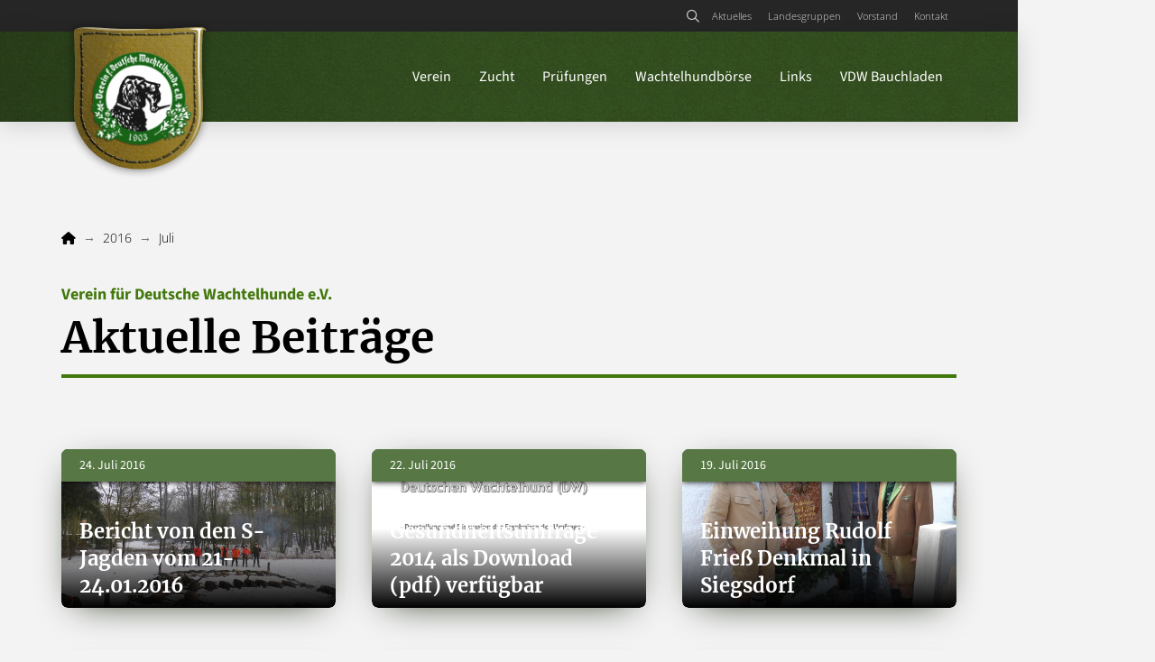

--- FILE ---
content_type: text/html; charset=UTF-8
request_url: https://www.wachtelhund.de/2016/07/
body_size: 18030
content:
<!DOCTYPE html>
<html class="no-js" lang="de">
<head>
<meta charset="UTF-8">
<meta name="viewport" content="width=device-width, initial-scale=1.0">
<link rel="pingback" href="https://www.wachtelhund.de/xmlrpc.php">
<title>Juli 2016 | Verein für Deutsche Wachtelhunde e.V.</title>
<meta name='robots' content='max-image-preview:large' />
<link rel="alternate" type="application/rss+xml" title="Verein für Deutsche Wachtelhunde e.V. &raquo; Feed" href="https://www.wachtelhund.de/feed/" />
<link rel="alternate" type="application/rss+xml" title="Verein für Deutsche Wachtelhunde e.V. &raquo; Kommentar-Feed" href="https://www.wachtelhund.de/comments/feed/" />
<style id='wp-img-auto-sizes-contain-inline-css' type='text/css'>
img:is([sizes=auto i],[sizes^="auto," i]){contain-intrinsic-size:3000px 1500px}
/*# sourceURL=wp-img-auto-sizes-contain-inline-css */
</style>
<style id='wp-emoji-styles-inline-css' type='text/css'>

	img.wp-smiley, img.emoji {
		display: inline !important;
		border: none !important;
		box-shadow: none !important;
		height: 1em !important;
		width: 1em !important;
		margin: 0 0.07em !important;
		vertical-align: -0.1em !important;
		background: none !important;
		padding: 0 !important;
	}
/*# sourceURL=wp-emoji-styles-inline-css */
</style>
<style id='wp-block-library-inline-css' type='text/css'>
:root{--wp-block-synced-color:#7a00df;--wp-block-synced-color--rgb:122,0,223;--wp-bound-block-color:var(--wp-block-synced-color);--wp-editor-canvas-background:#ddd;--wp-admin-theme-color:#007cba;--wp-admin-theme-color--rgb:0,124,186;--wp-admin-theme-color-darker-10:#006ba1;--wp-admin-theme-color-darker-10--rgb:0,107,160.5;--wp-admin-theme-color-darker-20:#005a87;--wp-admin-theme-color-darker-20--rgb:0,90,135;--wp-admin-border-width-focus:2px}@media (min-resolution:192dpi){:root{--wp-admin-border-width-focus:1.5px}}.wp-element-button{cursor:pointer}:root .has-very-light-gray-background-color{background-color:#eee}:root .has-very-dark-gray-background-color{background-color:#313131}:root .has-very-light-gray-color{color:#eee}:root .has-very-dark-gray-color{color:#313131}:root .has-vivid-green-cyan-to-vivid-cyan-blue-gradient-background{background:linear-gradient(135deg,#00d084,#0693e3)}:root .has-purple-crush-gradient-background{background:linear-gradient(135deg,#34e2e4,#4721fb 50%,#ab1dfe)}:root .has-hazy-dawn-gradient-background{background:linear-gradient(135deg,#faaca8,#dad0ec)}:root .has-subdued-olive-gradient-background{background:linear-gradient(135deg,#fafae1,#67a671)}:root .has-atomic-cream-gradient-background{background:linear-gradient(135deg,#fdd79a,#004a59)}:root .has-nightshade-gradient-background{background:linear-gradient(135deg,#330968,#31cdcf)}:root .has-midnight-gradient-background{background:linear-gradient(135deg,#020381,#2874fc)}:root{--wp--preset--font-size--normal:16px;--wp--preset--font-size--huge:42px}.has-regular-font-size{font-size:1em}.has-larger-font-size{font-size:2.625em}.has-normal-font-size{font-size:var(--wp--preset--font-size--normal)}.has-huge-font-size{font-size:var(--wp--preset--font-size--huge)}.has-text-align-center{text-align:center}.has-text-align-left{text-align:left}.has-text-align-right{text-align:right}.has-fit-text{white-space:nowrap!important}#end-resizable-editor-section{display:none}.aligncenter{clear:both}.items-justified-left{justify-content:flex-start}.items-justified-center{justify-content:center}.items-justified-right{justify-content:flex-end}.items-justified-space-between{justify-content:space-between}.screen-reader-text{border:0;clip-path:inset(50%);height:1px;margin:-1px;overflow:hidden;padding:0;position:absolute;width:1px;word-wrap:normal!important}.screen-reader-text:focus{background-color:#ddd;clip-path:none;color:#444;display:block;font-size:1em;height:auto;left:5px;line-height:normal;padding:15px 23px 14px;text-decoration:none;top:5px;width:auto;z-index:100000}html :where(.has-border-color){border-style:solid}html :where([style*=border-top-color]){border-top-style:solid}html :where([style*=border-right-color]){border-right-style:solid}html :where([style*=border-bottom-color]){border-bottom-style:solid}html :where([style*=border-left-color]){border-left-style:solid}html :where([style*=border-width]){border-style:solid}html :where([style*=border-top-width]){border-top-style:solid}html :where([style*=border-right-width]){border-right-style:solid}html :where([style*=border-bottom-width]){border-bottom-style:solid}html :where([style*=border-left-width]){border-left-style:solid}html :where(img[class*=wp-image-]){height:auto;max-width:100%}:where(figure){margin:0 0 1em}html :where(.is-position-sticky){--wp-admin--admin-bar--position-offset:var(--wp-admin--admin-bar--height,0px)}@media screen and (max-width:600px){html :where(.is-position-sticky){--wp-admin--admin-bar--position-offset:0px}}

/*# sourceURL=wp-block-library-inline-css */
</style><style id='global-styles-inline-css' type='text/css'>
:root{--wp--preset--aspect-ratio--square: 1;--wp--preset--aspect-ratio--4-3: 4/3;--wp--preset--aspect-ratio--3-4: 3/4;--wp--preset--aspect-ratio--3-2: 3/2;--wp--preset--aspect-ratio--2-3: 2/3;--wp--preset--aspect-ratio--16-9: 16/9;--wp--preset--aspect-ratio--9-16: 9/16;--wp--preset--color--black: #000000;--wp--preset--color--cyan-bluish-gray: #abb8c3;--wp--preset--color--white: #ffffff;--wp--preset--color--pale-pink: #f78da7;--wp--preset--color--vivid-red: #cf2e2e;--wp--preset--color--luminous-vivid-orange: #ff6900;--wp--preset--color--luminous-vivid-amber: #fcb900;--wp--preset--color--light-green-cyan: #7bdcb5;--wp--preset--color--vivid-green-cyan: #00d084;--wp--preset--color--pale-cyan-blue: #8ed1fc;--wp--preset--color--vivid-cyan-blue: #0693e3;--wp--preset--color--vivid-purple: #9b51e0;--wp--preset--gradient--vivid-cyan-blue-to-vivid-purple: linear-gradient(135deg,rgb(6,147,227) 0%,rgb(155,81,224) 100%);--wp--preset--gradient--light-green-cyan-to-vivid-green-cyan: linear-gradient(135deg,rgb(122,220,180) 0%,rgb(0,208,130) 100%);--wp--preset--gradient--luminous-vivid-amber-to-luminous-vivid-orange: linear-gradient(135deg,rgb(252,185,0) 0%,rgb(255,105,0) 100%);--wp--preset--gradient--luminous-vivid-orange-to-vivid-red: linear-gradient(135deg,rgb(255,105,0) 0%,rgb(207,46,46) 100%);--wp--preset--gradient--very-light-gray-to-cyan-bluish-gray: linear-gradient(135deg,rgb(238,238,238) 0%,rgb(169,184,195) 100%);--wp--preset--gradient--cool-to-warm-spectrum: linear-gradient(135deg,rgb(74,234,220) 0%,rgb(151,120,209) 20%,rgb(207,42,186) 40%,rgb(238,44,130) 60%,rgb(251,105,98) 80%,rgb(254,248,76) 100%);--wp--preset--gradient--blush-light-purple: linear-gradient(135deg,rgb(255,206,236) 0%,rgb(152,150,240) 100%);--wp--preset--gradient--blush-bordeaux: linear-gradient(135deg,rgb(254,205,165) 0%,rgb(254,45,45) 50%,rgb(107,0,62) 100%);--wp--preset--gradient--luminous-dusk: linear-gradient(135deg,rgb(255,203,112) 0%,rgb(199,81,192) 50%,rgb(65,88,208) 100%);--wp--preset--gradient--pale-ocean: linear-gradient(135deg,rgb(255,245,203) 0%,rgb(182,227,212) 50%,rgb(51,167,181) 100%);--wp--preset--gradient--electric-grass: linear-gradient(135deg,rgb(202,248,128) 0%,rgb(113,206,126) 100%);--wp--preset--gradient--midnight: linear-gradient(135deg,rgb(2,3,129) 0%,rgb(40,116,252) 100%);--wp--preset--font-size--small: 13px;--wp--preset--font-size--medium: 20px;--wp--preset--font-size--large: 36px;--wp--preset--font-size--x-large: 42px;--wp--preset--spacing--20: 0.44rem;--wp--preset--spacing--30: 0.67rem;--wp--preset--spacing--40: 1rem;--wp--preset--spacing--50: 1.5rem;--wp--preset--spacing--60: 2.25rem;--wp--preset--spacing--70: 3.38rem;--wp--preset--spacing--80: 5.06rem;--wp--preset--shadow--natural: 6px 6px 9px rgba(0, 0, 0, 0.2);--wp--preset--shadow--deep: 12px 12px 50px rgba(0, 0, 0, 0.4);--wp--preset--shadow--sharp: 6px 6px 0px rgba(0, 0, 0, 0.2);--wp--preset--shadow--outlined: 6px 6px 0px -3px rgb(255, 255, 255), 6px 6px rgb(0, 0, 0);--wp--preset--shadow--crisp: 6px 6px 0px rgb(0, 0, 0);}:where(.is-layout-flex){gap: 0.5em;}:where(.is-layout-grid){gap: 0.5em;}body .is-layout-flex{display: flex;}.is-layout-flex{flex-wrap: wrap;align-items: center;}.is-layout-flex > :is(*, div){margin: 0;}body .is-layout-grid{display: grid;}.is-layout-grid > :is(*, div){margin: 0;}:where(.wp-block-columns.is-layout-flex){gap: 2em;}:where(.wp-block-columns.is-layout-grid){gap: 2em;}:where(.wp-block-post-template.is-layout-flex){gap: 1.25em;}:where(.wp-block-post-template.is-layout-grid){gap: 1.25em;}.has-black-color{color: var(--wp--preset--color--black) !important;}.has-cyan-bluish-gray-color{color: var(--wp--preset--color--cyan-bluish-gray) !important;}.has-white-color{color: var(--wp--preset--color--white) !important;}.has-pale-pink-color{color: var(--wp--preset--color--pale-pink) !important;}.has-vivid-red-color{color: var(--wp--preset--color--vivid-red) !important;}.has-luminous-vivid-orange-color{color: var(--wp--preset--color--luminous-vivid-orange) !important;}.has-luminous-vivid-amber-color{color: var(--wp--preset--color--luminous-vivid-amber) !important;}.has-light-green-cyan-color{color: var(--wp--preset--color--light-green-cyan) !important;}.has-vivid-green-cyan-color{color: var(--wp--preset--color--vivid-green-cyan) !important;}.has-pale-cyan-blue-color{color: var(--wp--preset--color--pale-cyan-blue) !important;}.has-vivid-cyan-blue-color{color: var(--wp--preset--color--vivid-cyan-blue) !important;}.has-vivid-purple-color{color: var(--wp--preset--color--vivid-purple) !important;}.has-black-background-color{background-color: var(--wp--preset--color--black) !important;}.has-cyan-bluish-gray-background-color{background-color: var(--wp--preset--color--cyan-bluish-gray) !important;}.has-white-background-color{background-color: var(--wp--preset--color--white) !important;}.has-pale-pink-background-color{background-color: var(--wp--preset--color--pale-pink) !important;}.has-vivid-red-background-color{background-color: var(--wp--preset--color--vivid-red) !important;}.has-luminous-vivid-orange-background-color{background-color: var(--wp--preset--color--luminous-vivid-orange) !important;}.has-luminous-vivid-amber-background-color{background-color: var(--wp--preset--color--luminous-vivid-amber) !important;}.has-light-green-cyan-background-color{background-color: var(--wp--preset--color--light-green-cyan) !important;}.has-vivid-green-cyan-background-color{background-color: var(--wp--preset--color--vivid-green-cyan) !important;}.has-pale-cyan-blue-background-color{background-color: var(--wp--preset--color--pale-cyan-blue) !important;}.has-vivid-cyan-blue-background-color{background-color: var(--wp--preset--color--vivid-cyan-blue) !important;}.has-vivid-purple-background-color{background-color: var(--wp--preset--color--vivid-purple) !important;}.has-black-border-color{border-color: var(--wp--preset--color--black) !important;}.has-cyan-bluish-gray-border-color{border-color: var(--wp--preset--color--cyan-bluish-gray) !important;}.has-white-border-color{border-color: var(--wp--preset--color--white) !important;}.has-pale-pink-border-color{border-color: var(--wp--preset--color--pale-pink) !important;}.has-vivid-red-border-color{border-color: var(--wp--preset--color--vivid-red) !important;}.has-luminous-vivid-orange-border-color{border-color: var(--wp--preset--color--luminous-vivid-orange) !important;}.has-luminous-vivid-amber-border-color{border-color: var(--wp--preset--color--luminous-vivid-amber) !important;}.has-light-green-cyan-border-color{border-color: var(--wp--preset--color--light-green-cyan) !important;}.has-vivid-green-cyan-border-color{border-color: var(--wp--preset--color--vivid-green-cyan) !important;}.has-pale-cyan-blue-border-color{border-color: var(--wp--preset--color--pale-cyan-blue) !important;}.has-vivid-cyan-blue-border-color{border-color: var(--wp--preset--color--vivid-cyan-blue) !important;}.has-vivid-purple-border-color{border-color: var(--wp--preset--color--vivid-purple) !important;}.has-vivid-cyan-blue-to-vivid-purple-gradient-background{background: var(--wp--preset--gradient--vivid-cyan-blue-to-vivid-purple) !important;}.has-light-green-cyan-to-vivid-green-cyan-gradient-background{background: var(--wp--preset--gradient--light-green-cyan-to-vivid-green-cyan) !important;}.has-luminous-vivid-amber-to-luminous-vivid-orange-gradient-background{background: var(--wp--preset--gradient--luminous-vivid-amber-to-luminous-vivid-orange) !important;}.has-luminous-vivid-orange-to-vivid-red-gradient-background{background: var(--wp--preset--gradient--luminous-vivid-orange-to-vivid-red) !important;}.has-very-light-gray-to-cyan-bluish-gray-gradient-background{background: var(--wp--preset--gradient--very-light-gray-to-cyan-bluish-gray) !important;}.has-cool-to-warm-spectrum-gradient-background{background: var(--wp--preset--gradient--cool-to-warm-spectrum) !important;}.has-blush-light-purple-gradient-background{background: var(--wp--preset--gradient--blush-light-purple) !important;}.has-blush-bordeaux-gradient-background{background: var(--wp--preset--gradient--blush-bordeaux) !important;}.has-luminous-dusk-gradient-background{background: var(--wp--preset--gradient--luminous-dusk) !important;}.has-pale-ocean-gradient-background{background: var(--wp--preset--gradient--pale-ocean) !important;}.has-electric-grass-gradient-background{background: var(--wp--preset--gradient--electric-grass) !important;}.has-midnight-gradient-background{background: var(--wp--preset--gradient--midnight) !important;}.has-small-font-size{font-size: var(--wp--preset--font-size--small) !important;}.has-medium-font-size{font-size: var(--wp--preset--font-size--medium) !important;}.has-large-font-size{font-size: var(--wp--preset--font-size--large) !important;}.has-x-large-font-size{font-size: var(--wp--preset--font-size--x-large) !important;}
/*# sourceURL=global-styles-inline-css */
</style>

<style id='classic-theme-styles-inline-css' type='text/css'>
/*! This file is auto-generated */
.wp-block-button__link{color:#fff;background-color:#32373c;border-radius:9999px;box-shadow:none;text-decoration:none;padding:calc(.667em + 2px) calc(1.333em + 2px);font-size:1.125em}.wp-block-file__button{background:#32373c;color:#fff;text-decoration:none}
/*# sourceURL=/wp-includes/css/classic-themes.min.css */
</style>
<link rel='stylesheet' id='cs-css' href='https://www.wachtelhund.de/wp-content/themes/pro/cornerstone/assets/css/site/cs-theme.7.5.0.css?ver=7.5.0' type='text/css' media='all' />
<style id='cs-inline-css' type='text/css'>
@media (min-width:1200px){.x-hide-xl{display:none !important;}}@media (min-width:979px) and (max-width:1199px){.x-hide-lg{display:none !important;}}@media (min-width:767px) and (max-width:978px){.x-hide-md{display:none !important;}}@media (min-width:480px) and (max-width:766px){.x-hide-sm{display:none !important;}}@media (max-width:479px){.x-hide-xs{display:none !important;}} body{background-color:#f3f3f3;}.x-container.width{width:88%;}.x-container.max{max-width:1128px;}.x-bar-content.x-container.width{flex-basis:88%;}.x-container,.x-container.max,.x-container.width{margin-left:auto;margin-right:auto;}.x-main.full{float:none;clear:both;display:block;width:auto;}html{font-size:14px;}@media (min-width:479px){html{font-size:14px;}}@media (min-width:766px){html{font-size:14px;}}@media (min-width:978px){html{font-size:14px;}}@media (min-width:1199px){html{font-size:14px;}}input[type="text"],input[type="tel"],input[type="password"],input[type="email"],textarea{padding:0.5em;}body,input,button,select,textarea{font-family:"source-sans-3-local",sans-serif;color:#999999;}h1,h2,h3,h4,h5,h6,.h1,.h2,.h3,.h4,.h5,.h6,h1 a,h2 a,h3 a,h4 a,h5 a,h6 a,.h1 a,.h2 a,.h3 a,.h4 a,.h5 a,.h6 a,blockquote{color:#272727;font-family:"merriweather-local",sans-serif;}.cfc-h-tx{color:#272727;!important;}.cfc-h-bd{border-color:#272727;!important;}.cfc-h-bg{background-color:#272727;!important;}.cfc-b-tx{color:#999999;!important;}.cfc-b-bd{border-color:#999999;!important;}.cfc-b-bg{background-color:#999999;!important;}h1,h2,h3,h4,h5,h6,.h1,.h2,.h3,.h4,.h5,.h6{font-family:"merriweather-local",sans-serif;font-style:normal;font-weight:700;}h1,.h1{letter-spacing:-0.035em;}h2,.h2{letter-spacing:-0.035em;}h3,.h3{letter-spacing:-0.035em;}h4,.h4{letter-spacing:-0.035em;}h5,.h5{letter-spacing:-0.035em;}h6,.h6{letter-spacing:-0.035em;}.w-h{font-weight:700 !important;}a,.widget.widget_text ol li a,.widget_nav_menu .current-menu-item > a{color:rgb(35,91,223);}a:hover,h1 a:hover,h2 a:hover,h3 a:hover,h4 a:hover,h5 a:hover,h6 a:hover,.x-breadcrumb-wrap a:hover,.widget ul li a:hover,.widget ol li a:hover,.widget.widget_text ul li a,.x-accordion-heading .x-accordion-toggle:hover,.x-comment-author a:hover,.x-comment-time:hover,.x-recent-posts a:hover .h-recent-posts{color:rgb(86,132,240);}:root {--global-0:42px;--global-1:79px;}@media screen and (min-width:979px) and (max-width:1199px){:root {--global-0:41px;--global-1:60px;}}@media screen and (min-width:767px) and (max-width:978px){:root {--global-0:30px;--global-1:40px;}}@media screen and (min-width:480px) and (max-width:766px){:root {--global-0:20px;--global-1:20px;}}@media screen and (max-width:479px){:root {--global-0:10px;--global-1:10px;}}.bg .mejs-container,.x-video .mejs-container{position:unset !important;} @font-face{font-family:'FontAwesomePro';font-style:normal;font-weight:900;font-display:block;src:url('https://www.wachtelhund.de/wp-content/themes/pro/cornerstone/assets/fonts/fa-solid-900.woff2?ver=6.5.2') format('woff2'),url('https://www.wachtelhund.de/wp-content/themes/pro/cornerstone/assets/fonts/fa-solid-900.ttf?ver=6.5.2') format('truetype');}[data-x-fa-pro-icon]{font-family:"FontAwesomePro" !important;}[data-x-fa-pro-icon]:before{content:attr(data-x-fa-pro-icon);}[data-x-icon],[data-x-icon-o],[data-x-icon-l],[data-x-icon-s],[data-x-icon-b],[data-x-icon-sr],[data-x-icon-ss],[data-x-icon-sl],[data-x-fa-pro-icon],[class*="cs-fa-"]{display:inline-flex;font-style:normal;font-weight:400;text-decoration:inherit;text-rendering:auto;-webkit-font-smoothing:antialiased;-moz-osx-font-smoothing:grayscale;}[data-x-icon].left,[data-x-icon-o].left,[data-x-icon-l].left,[data-x-icon-s].left,[data-x-icon-b].left,[data-x-icon-sr].left,[data-x-icon-ss].left,[data-x-icon-sl].left,[data-x-fa-pro-icon].left,[class*="cs-fa-"].left{margin-right:0.5em;}[data-x-icon].right,[data-x-icon-o].right,[data-x-icon-l].right,[data-x-icon-s].right,[data-x-icon-b].right,[data-x-icon-sr].right,[data-x-icon-ss].right,[data-x-icon-sl].right,[data-x-fa-pro-icon].right,[class*="cs-fa-"].right{margin-left:0.5em;}[data-x-icon]:before,[data-x-icon-o]:before,[data-x-icon-l]:before,[data-x-icon-s]:before,[data-x-icon-b]:before,[data-x-icon-sr]:before,[data-x-icon-ss]:before,[data-x-icon-sl]:before,[data-x-fa-pro-icon]:before,[class*="cs-fa-"]:before{line-height:1;}@font-face{font-family:'FontAwesome';font-style:normal;font-weight:900;font-display:block;src:url('https://www.wachtelhund.de/wp-content/themes/pro/cornerstone/assets/fonts/fa-solid-900.woff2?ver=6.5.2') format('woff2'),url('https://www.wachtelhund.de/wp-content/themes/pro/cornerstone/assets/fonts/fa-solid-900.ttf?ver=6.5.2') format('truetype');}[data-x-icon],[data-x-icon-s],[data-x-icon][class*="cs-fa-"]{font-family:"FontAwesome" !important;font-weight:900;}[data-x-icon]:before,[data-x-icon][class*="cs-fa-"]:before{content:attr(data-x-icon);}[data-x-icon-s]:before{content:attr(data-x-icon-s);}@font-face{font-family:'FontAwesomeRegular';font-style:normal;font-weight:400;font-display:block;src:url('https://www.wachtelhund.de/wp-content/themes/pro/cornerstone/assets/fonts/fa-regular-400.woff2?ver=6.5.2') format('woff2'),url('https://www.wachtelhund.de/wp-content/themes/pro/cornerstone/assets/fonts/fa-regular-400.ttf?ver=6.5.2') format('truetype');}@font-face{font-family:'FontAwesomePro';font-style:normal;font-weight:400;font-display:block;src:url('https://www.wachtelhund.de/wp-content/themes/pro/cornerstone/assets/fonts/fa-regular-400.woff2?ver=6.5.2') format('woff2'),url('https://www.wachtelhund.de/wp-content/themes/pro/cornerstone/assets/fonts/fa-regular-400.ttf?ver=6.5.2') format('truetype');}[data-x-icon-o]{font-family:"FontAwesomeRegular" !important;}[data-x-icon-o]:before{content:attr(data-x-icon-o);}@font-face{font-family:'FontAwesomeLight';font-style:normal;font-weight:300;font-display:block;src:url('https://www.wachtelhund.de/wp-content/themes/pro/cornerstone/assets/fonts/fa-light-300.woff2?ver=6.5.2') format('woff2'),url('https://www.wachtelhund.de/wp-content/themes/pro/cornerstone/assets/fonts/fa-light-300.ttf?ver=6.5.2') format('truetype');}@font-face{font-family:'FontAwesomePro';font-style:normal;font-weight:300;font-display:block;src:url('https://www.wachtelhund.de/wp-content/themes/pro/cornerstone/assets/fonts/fa-light-300.woff2?ver=6.5.2') format('woff2'),url('https://www.wachtelhund.de/wp-content/themes/pro/cornerstone/assets/fonts/fa-light-300.ttf?ver=6.5.2') format('truetype');}[data-x-icon-l]{font-family:"FontAwesomeLight" !important;font-weight:300;}[data-x-icon-l]:before{content:attr(data-x-icon-l);}@font-face{font-family:'FontAwesomeBrands';font-style:normal;font-weight:normal;font-display:block;src:url('https://www.wachtelhund.de/wp-content/themes/pro/cornerstone/assets/fonts/fa-brands-400.woff2?ver=6.5.2') format('woff2'),url('https://www.wachtelhund.de/wp-content/themes/pro/cornerstone/assets/fonts/fa-brands-400.ttf?ver=6.5.2') format('truetype');}[data-x-icon-b]{font-family:"FontAwesomeBrands" !important;}[data-x-icon-b]:before{content:attr(data-x-icon-b);}.widget.widget_rss li .rsswidget:before{content:"\f35d";padding-right:0.4em;font-family:"FontAwesome";} .mb95-0.x-section{margin-top:0px;margin-right:0px;margin-bottom:0px;margin-left:0px;border-top-width:0;border-right-width:0;border-bottom-width:0;border-left-width:0;padding-top:0px;padding-right:0px;padding-bottom:0px;padding-left:0px;z-index:auto;}.mb95-1.x-section{background-color:var(--tco-dcb95-n);}.mb95-2.x-section{background-color:var(--tco-dcb95-1p);}.mb95-3{transform:translate(0px,0px);}:where(body:not(.tco-disable-effects)) .mb95-3:hover,:where(body:not(.tco-disable-effects)) [data-x-effect-provider*="effects"]:hover .mb95-3{opacity:1;transform:translate(0px,-4px);}.mb95-4.x-row{z-index:auto;margin-right:auto;margin-left:auto;border-top-width:0;border-right-width:0;border-bottom-width:0;border-left-width:0;padding-top:1px;padding-right:1px;padding-bottom:1px;padding-left:1px;font-size:1em;}.mb95-4 > .x-row-inner{flex-direction:row;align-items:stretch;align-content:stretch;}.mb95-5 > .x-row-inner{justify-content:center;margin-top:calc(((20px / 2) + 1px) * -1);margin-right:calc(((20px / 2) + 1px) * -1);margin-bottom:calc(((20px / 2) + 1px) * -1);margin-left:calc(((20px / 2) + 1px) * -1);}.mb95-5 > .x-row-inner > *{margin-top:calc(20px / 2);margin-bottom:calc(20px / 2);margin-right:calc(20px / 2);margin-left:calc(20px / 2);}.mb95-6.x-row{width:100%;max-width:100%;margin-top:0px;margin-bottom:68px;text-align:left;}.mb95-6 > .x-row-inner{justify-content:space-evenly;margin-top:calc(((60px / 2) + 1px) * -1);margin-right:calc(((40px / 2) + 1px) * -1);margin-bottom:calc(((60px / 2) + 1px) * -1);margin-left:calc(((40px / 2) + 1px) * -1);}.mb95-6 > .x-row-inner > *{flex-grow:1;margin-top:calc(60px / 2);margin-bottom:calc(60px / 2);margin-right:calc(40px / 2);margin-left:calc(40px / 2);}.mb95-7{--gap:20px;}.mb95-8 > .x-row-inner > *:nth-child(1n - 0) {flex-basis:calc(100% - clamp(0px,var(--gap),9999px));}.mb95-9 > .x-row-inner > *:nth-child(1n - 0) {flex-basis:calc(100% - clamp(0px,var(--gap),9999px));}.mb95-a{--gap:40px;}.mb95-a > .x-row-inner > *:nth-child(3n - 0) {flex-basis:calc(33.33% - clamp(0px,var(--gap),9999px));}.mb95-a > .x-row-inner > *:nth-child(3n - 1) {flex-basis:calc(33.33% - clamp(0px,var(--gap),9999px));}.mb95-a > .x-row-inner > *:nth-child(3n - 2) {flex-basis:calc(33.33% - clamp(0px,var(--gap),9999px));}.mb95-b.x-col{display:flex;justify-content:flex-start;align-items:stretch;flex-wrap:wrap;align-content:stretch;z-index:1;border-top-width:0;border-right-width:0;border-bottom-width:0;border-left-width:0;font-size:1em;}.mb95-c.x-col{flex-direction:column;}.mb95-d.x-col{max-width:var(--tco-dcb95-r);}.mb95-e.x-col{max-width:var(--tco-dcb95-1t);}.mb95-f.x-col{flex-direction:row;border-top-left-radius:18px;border-top-right-radius:18px;border-bottom-right-radius:18px;border-bottom-left-radius:18px;background-color:rgb(44,67,30);box-shadow:0em 0.65em 3em -1.25em rgb(14,28,1);}.mb95-f.x-col:hover,.mb95-f.x-col[class*="active"],[data-x-effect-provider*="colors"]:hover .mb95-f.x-col{box-shadow:0em 0.65em 3em -1.25em rgba(0,18,36,0.55);}.mb95-g{padding-top:40px;padding-right:0;padding-bottom:0;padding-left:0;font-size:1em;}.mb95-h.x-crumbs{border-top-width:0;border-right-width:0;border-bottom-width:0;border-left-width:0;font-family:"open-sans-local",sans-serif;font-size:14px;font-weight:300;line-height:1.4;}.mb95-h .x-crumbs-list{justify-content:flex-start;margin-left:calc(8px * -1)!important;}.mb95-h .x-crumbs-list-item{margin-left:8px;}.mb95-h .x-crumbs-link{border-top-width:0;border-right-width:0;border-bottom-width:0;border-left-width:0;font-style:normal;line-height:1.3;text-align:left;color:rgba(0,0,0,1);background-color:transparent;}.mb95-h .x-crumbs-link:hover{color:rgba(0,0,0,0.5);background-color:transparent;}.mb95-h .x-crumbs-delimiter{margin-left:8px;color:rgba(0,0,0,0.5);}.mb95-i.x-text{border-top-width:0;border-right-width:0;border-bottom-width:0;border-left-width:0;}.mb95-i.x-text .x-text-content-text-primary{font-style:normal;letter-spacing:0em;text-transform:none;}.mb95-j.x-text{font-size:1em;}.mb95-j.x-text .x-text-content-text-primary{line-height:1.2;}.mb95-k.x-text .x-text-content-text{margin-top:0;margin-right:0;margin-bottom:var(--tco-dcb95-t);margin-left:0;}.mb95-k.x-text .x-text-content-text-primary{font-size:48px;color:rgba(0,0,0,1);}.mb95-k.x-text .x-text-content-text-subheadline{margin-bottom:0.35em;font-family:"source-sans-3-local",sans-serif;font-size:18px;font-style:normal;font-weight:700;line-height:1.5;letter-spacing:0em;text-transform:none;color:#41770b;}.mb95-l.x-text .x-text-content-text-primary{font-family:"merriweather-local",sans-serif;font-weight:700;}.mb95-n.x-text .x-text-content-text-primary{font-family:"source-sans-3-local",sans-serif;font-size:14px;font-weight:400;color:rgb(255,255,255);}.mb95-o.x-text{max-width:14em;font-size:28px;}.mb95-o.x-text .x-text-content-text-primary{font-size:22px;line-height:1.4;color:#ffffff;}.mb95-p{width:100%;max-width:none;border-top-width:4px;border-right-width:0;border-bottom-width:0;border-left-width:0;border-top-style:solid;border-right-style:solid;border-bottom-style:solid;border-left-style:solid;border-top-color:#41770b;border-right-color:#41770b;border-bottom-color:#41770b;border-left-color:#41770b;font-size:1em;}.mb95-q{overflow-x:hidden;overflow-y:hidden;display:flex;flex-direction:column;justify-content:space-between;align-items:flex-start;flex-wrap:wrap;align-content:flex-start;z-index:1;border-top-left-radius:7px;border-top-right-radius:7px;border-bottom-right-radius:7px;border-bottom-left-radius:7px;background-color:rgb(240,240,240);}.mb95-r{flex-grow:0;flex-shrink:1;flex-basis:auto;width:100%;border-top-width:0;border-right-width:0;border-bottom-width:0;border-left-width:0;font-size:1em;}.mb95-s{padding-top:10px;padding-right:20px;padding-bottom:10px;padding-left:20px;}.mb95-t{background-color:#577844;box-shadow:0px 0px 7px 0px rgb(0,0,0);}.mb95-u{border-top-width:0;border-right-width:0;border-bottom-width:0;border-left-width:0;}.mb95-u .x-paginate-inner{justify-content:center;margin-right:calc(9px * -1);margin-bottom:calc(9px * -1);}.mb95-u .x-paginate-inner > *{min-width:3em;min-height:3em;margin-right:9px;margin-bottom:9px;border-top-width:0;border-right-width:0;border-bottom-width:0;border-left-width:0;border-top-left-radius:4px;border-top-right-radius:4px;border-bottom-right-radius:4px;border-bottom-left-radius:4px;padding-top:0.8em;padding-right:1em;padding-bottom:0.8em;padding-left:1em;font-family:"source-sans-3-local",sans-serif;font-size:18px;font-weight:700;color:rgb(255,255,255);background-color:#577844;box-shadow:none;}.mb95-u .x-paginate-inner > a:hover{border-top-left-radius:4px;border-top-right-radius:4px;border-bottom-right-radius:4px;border-bottom-left-radius:4px;box-shadow:0px 0px 0px 3px #e3f0fc;}.mb95-u .x-paginate-inner > .current{color:#ffffff;border-top-color:transparent;border-right-color:transparent;border-bottom-color:transparent;border-left-color:transparent;background-color:rgb(86,132,240);box-shadow:none;}.mb95-u .x-paginate-inner > .dots{color:#0a2540;border-top-color:transparent;border-right-color:transparent;border-bottom-color:transparent;border-left-color:transparent;background-color:rgba(255,255,255,0);box-shadow:none;}.mb95-u .x-paginate-inner > .next,.mb95-u .x-paginate-inner > .prev{color:#0a2540;border-top-color:transparent;border-right-color:transparent;border-bottom-color:transparent;border-left-color:transparent;background-color:#57784433;box-shadow:none;}.mb95-u .x-paginate-inner > .next:hover,.mb95-u .x-paginate-inner > .prev:hover{border-top-color:transparent;border-right-color:transparent;border-bottom-color:transparent;border-left-color:transparent;box-shadow:0px 0px 0px 3px #57784400;}@media screen and (max-width:1199px){.mb95-6 > .x-row-inner{margin-right:calc(((30px / 2) + 1px) * -1);margin-left:calc(((30px / 2) + 1px) * -1);}.mb95-6 > .x-row-inner > *{margin-right:calc(30px / 2);margin-left:calc(30px / 2);}.mb95-a{--gap:30px;}.mb95-a > .x-row-inner > *:nth-child(3n - 0) {flex-basis:calc(33.33% - clamp(0px,var(--gap),9999px));}.mb95-a > .x-row-inner > *:nth-child(3n - 1) {flex-basis:calc(33.33% - clamp(0px,var(--gap),9999px));}.mb95-a > .x-row-inner > *:nth-child(3n - 2) {flex-basis:calc(33.33% - clamp(0px,var(--gap),9999px));}}@media screen and (min-width:979px) and (max-width:1199px){.mb95-g{padding-top:30px;}.mb95-k.x-text .x-text-content-text{margin-bottom:var(--tco-dcb95-v);}.mb95-k.x-text .x-text-content-text-primary{font-size:44px;}}@media screen and (max-width:978px){.mb95-a > .x-row-inner > *:nth-child(2n - 0) {flex-basis:calc(50% - clamp(0px,var(--gap),9999px));}.mb95-a > .x-row-inner > *:nth-child(2n - 1) {flex-basis:calc(50% - clamp(0px,var(--gap),9999px));}}@media screen and (min-width:767px) and (max-width:1199px){.mb95-6 > .x-row-inner{margin-top:calc(((40px / 2) + 1px) * -1);margin-bottom:calc(((40px / 2) + 1px) * -1);}.mb95-6 > .x-row-inner > *{margin-top:calc(40px / 2);margin-bottom:calc(40px / 2);}}@media screen and (min-width:767px) and (max-width:978px){.mb95-g{padding-top:20px;}.mb95-h .x-crumbs-link{max-width:68vw;}.mb95-k.x-text .x-text-content-text{margin-bottom:var(--tco-dcb95-x);}.mb95-k.x-text .x-text-content-text-primary{font-size:40px;}}@media screen and (max-width:766px){.mb95-6 > .x-row-inner{margin-top:calc(((30px / 2) + 1px) * -1);margin-bottom:calc(((30px / 2) + 1px) * -1);}.mb95-6 > .x-row-inner > *{margin-top:calc(30px / 2);margin-bottom:calc(30px / 2);}.mb95-a > .x-row-inner > *:nth-child(1n - 0) {flex-basis:calc(100% - clamp(0px,var(--gap),9999px));}}@media screen and (min-width:480px) and (max-width:766px){.mb95-g{padding-top:10px;}.mb95-h .x-crumbs-link{max-width:55vw;}.mb95-k.x-text .x-text-content-text{margin-bottom:var(--tco-dcb95-z);}.mb95-k.x-text .x-text-content-text-primary{font-size:36px;}}@media screen and (max-width:479px){.mb95-g{padding-top:0px;}.mb95-h.x-crumbs{margin-bottom:10px;}.mb95-h .x-crumbs-link{max-width:42vw;}.mb95-k.x-text .x-text-content-text{margin-bottom:var(--tco-dcb95-11);}.mb95-k.x-text .x-text-content-text-primary{font-size:28px;}.mb95-o.x-text{font-size:22px;}}.e14585-e1-v0-v0.bg1,.e14585-e1-v0-v0.auto:nth-child(odd){background-color:var(--tco-dcb95-0);}.e14585-e1-v0-v0.bg2,.e14585-e1-v0-v0.auto:nth-child(even){background-color:var(--tco-dcb95-1);}@media (min-width:1200px){.e14585-e1-v0-v0.padding-top-L{padding-top:var(--tco-dcb95-2);}.e14585-e1-v0-v0.padding-top-S{padding-top:var(--tco-dcb95-3);}.e14585-e1-v0-v0.padding-top-None{padding-top:0px;}.e14585-e1-v0-v0.padding-bottom-L{padding-bottom:var(--tco-dcb95-4);}.e14585-e1-v0-v0.padding-bottom-S{padding-bottom:var(--tco-dcb95-5);}.e14585-e1-v0-v0.padding-bottom-None{padding-bottom:0px;}}@media (min-width:979px) and (max-width:1199px){.e14585-e1-v0-v0.padding-top-L{padding-top:var(--tco-dcb95-6);}.e14585-e1-v0-v0.padding-top-S{padding-top:var(--tco-dcb95-7);}.e14585-e1-v0-v0.padding-top-None{padding-top:0px;}.e14585-e1-v0-v0.padding-bottom-L{padding-bottom:var(--tco-dcb95-8);}.e14585-e1-v0-v0.padding-bottom-S{padding-bottom:var(--tco-dcb95-9);}.e14585-e1-v0-v0.padding-bottom-None{padding-bottom:0px;}}@media (min-width:767px) and (max-width:978px){.e14585-e1-v0-v0.padding-top-L{padding-top:calc(var(--tco-dcb95-a) / 2);}.e14585-e1-v0-v0.padding-top-S{padding-top:calc(var(--tco-dcb95-b) / 2);}.e14585-e1-v0-v0.padding-top-None{padding-top:0px;}.e14585-e1-v0-v0.padding-bottom-L{padding-bottom:calc(var(--tco-dcb95-c) / 2);}.e14585-e1-v0-v0.padding-bottom-S{padding-bottom:calc(var(--tco-dcb95-d) / 2);}.e14585-e1-v0-v0.padding-bottom-None{padding-bottom:0px;}}@media (min-width:480px) and (max-width:766px){.e14585-e1-v0-v0.padding-top-L{padding-top:calc(var(--tco-dcb95-e) / 2);}.e14585-e1-v0-v0.padding-top-S{padding-top:calc(var(--tco-dcb95-f) / 2);}.e14585-e1-v0-v0.padding-top-None{padding-top:0px;}.e14585-e1-v0-v0.padding-bottom-L{padding-bottom:calc(var(--tco-dcb95-g) / 2);}.e14585-e1-v0-v0.padding-bottom-S{padding-bottom:calc(var(--tco-dcb95-h) / 2);}.e14585-e1-v0-v0.padding-bottom-None{padding-bottom:0px;}}@media (max-width:479px){.e14585-e1-v0-v0.padding-top-L{padding-top:calc(var(--tco-dcb95-i) / 2);}.e14585-e1-v0-v0.padding-top-S{padding-top:calc(var(--tco-dcb95-j) / 2);}.e14585-e1-v0-v0.padding-top-None{padding-top:0px;}.e14585-e1-v0-v0.padding-bottom-L{padding-bottom:calc(var(--tco-dcb95-k) / 2);}.e14585-e1-v0-v0.padding-bottom-S{padding-bottom:calc(var(--tco-dcb95-l) / 2);}.e14585-e1-v0-v0.padding-bottom-None{padding-bottom:0px;}}.e14585-e1-v3-v0{text-overflow:ellipsis;}@media (max-width:979px){.e14585-e1-v5-v0 h1{hyphens:auto;}}.e14585-e1-v5-v0.goo .x-text-content-text{-webkit-filter:url('#goo');filter:url('#goo');}.e14585-e1-v5-v0.goo .x-text-content-text-primary{display:inline;padding:20px;background:#fff;border-radius:20px;box-decoration-break:clone;-webkit-box-decoration-break:clone;}.e14585-e1-v5-v0.goo .x-text-content-text-primary span.txt-span{position:relative;}.e14585-e1-v5-v0.goo .x-text-content-text-primary span:focus{outline:0;}.e14585-e2-v0.bg1,.e14585-e2-v0.auto:nth-child(odd){background-color:var(--tco-dcb95-12);}.e14585-e2-v0.bg2,.e14585-e2-v0.auto:nth-child(even){background-color:var(--tco-dcb95-13);}@media (min-width:1200px){.e14585-e2-v0.padding-top-L{padding-top:var(--tco-dcb95-14);}.e14585-e2-v0.padding-top-S{padding-top:var(--tco-dcb95-15);}.e14585-e2-v0.padding-top-None{padding-top:0px;}.e14585-e2-v0.padding-bottom-L{padding-bottom:var(--tco-dcb95-16);}.e14585-e2-v0.padding-bottom-S{padding-bottom:var(--tco-dcb95-17);}.e14585-e2-v0.padding-bottom-None{padding-bottom:0px;}}@media (min-width:979px) and (max-width:1199px){.e14585-e2-v0.padding-top-L{padding-top:var(--tco-dcb95-18);}.e14585-e2-v0.padding-top-S{padding-top:var(--tco-dcb95-19);}.e14585-e2-v0.padding-top-None{padding-top:0px;}.e14585-e2-v0.padding-bottom-L{padding-bottom:var(--tco-dcb95-1a);}.e14585-e2-v0.padding-bottom-S{padding-bottom:var(--tco-dcb95-1b);}.e14585-e2-v0.padding-bottom-None{padding-bottom:0px;}}@media (min-width:767px) and (max-width:978px){.e14585-e2-v0.padding-top-L{padding-top:calc(var(--tco-dcb95-1c) / 2);}.e14585-e2-v0.padding-top-S{padding-top:calc(var(--tco-dcb95-1d) / 2);}.e14585-e2-v0.padding-top-None{padding-top:0px;}.e14585-e2-v0.padding-bottom-L{padding-bottom:calc(var(--tco-dcb95-1e) / 2);}.e14585-e2-v0.padding-bottom-S{padding-bottom:calc(var(--tco-dcb95-1f) / 2);}.e14585-e2-v0.padding-bottom-None{padding-bottom:0px;}}@media (min-width:480px) and (max-width:766px){.e14585-e2-v0.padding-top-L{padding-top:calc(var(--tco-dcb95-1g) / 2);}.e14585-e2-v0.padding-top-S{padding-top:calc(var(--tco-dcb95-1h) / 2);}.e14585-e2-v0.padding-top-None{padding-top:0px;}.e14585-e2-v0.padding-bottom-L{padding-bottom:calc(var(--tco-dcb95-1i) / 2);}.e14585-e2-v0.padding-bottom-S{padding-bottom:calc(var(--tco-dcb95-1j) / 2);}.e14585-e2-v0.padding-bottom-None{padding-bottom:0px;}}@media (max-width:479px){.e14585-e2-v0.padding-top-L{padding-top:calc(var(--tco-dcb95-1k) / 2);}.e14585-e2-v0.padding-top-S{padding-top:calc(var(--tco-dcb95-1l) / 2);}.e14585-e2-v0.padding-top-None{padding-top:0px;}.e14585-e2-v0.padding-bottom-L{padding-bottom:calc(var(--tco-dcb95-1m) / 2);}.e14585-e2-v0.padding-bottom-S{padding-bottom:calc(var(--tco-dcb95-1n) / 2);}.e14585-e2-v0.padding-bottom-None{padding-bottom:0px;}}.e14585-e5 div.x-bg-layer-upper-custom{background:rgb(2,0,36);background:linear-gradient(0deg,rgba(0,0,0,1) 0%,rgba(255,255,255,0) 50%);}.e14585-e6{aspect-ratio:1;}.e14585-e10{hyphens:auto;} .mi-0.x-bar{height:10px;background-color:#ffffff;}.mi-0 .x-bar-content{flex-grow:0;flex-shrink:1;flex-basis:100%;height:10px;}.mi-0.x-bar-space{height:10px;}.mi-1.x-bar{border-top-width:0;border-right-width:0;border-bottom-width:0;border-left-width:0;font-size:1em;z-index:9999;}.mi-1 .x-bar-content{display:flex;flex-direction:row;justify-content:space-between;align-items:center;}.mi-1.x-bar-outer-spacers:after,.mi-1.x-bar-outer-spacers:before{flex-basis:20px;width:20px!important;height:20px;}.mi-1.x-bar-space{font-size:1em;}.mi-2.x-bar{box-shadow:0px 3px 25px 0px rgba(0,0,0,0.15);}.mi-3.x-bar{height:35px;background-color:rgb(38,38,38);}.mi-3 .x-bar-content{height:35px;}.mi-3.x-bar-space{height:35px;}.mi-4.x-bar{height:100px;background-color:rgb(44,67,30);}.mi-4 .x-bar-content{height:100px;}.mi-4.x-bar-space{height:100px;}.mi-5{transition-duration:3000ms;transition-timing-function:cubic-bezier(0.215,0.610,0.355,1.000);}:where(body:not(.tco-disable-effects)) .mi-5:hover,:where(body:not(.tco-disable-effects)) [data-x-effect-provider*="effects"]:hover .mi-5{opacity:1;transform:scale(1.15);}.mi-6.x-bar-container{display:flex;flex-direction:row;align-items:center;flex-grow:1;flex-shrink:0;flex-basis:auto;border-top-width:0;border-right-width:0;border-bottom-width:0;border-left-width:0;font-size:1em;z-index:auto;}.mi-7.x-bar-container{justify-content:space-between;}.mi-8.x-bar-container{justify-content:flex-end;}.mi-9.x-anchor {width:25px;height:20px;}.mi-9.x-anchor .x-graphic-icon {font-size:14px;color:rgb(203,203,203);}.mi-9.x-anchor:hover .x-graphic-icon,.mi-9.x-anchor[class*="active"] .x-graphic-icon,[data-x-effect-provider*="colors"]:hover .mi-9.x-anchor .x-graphic-icon {color:rgb(255,255,255);}.mi-b.x-anchor {border-top-width:0;border-right-width:0;border-bottom-width:0;border-left-width:0;font-size:1em;}.mi-b.x-anchor .x-anchor-content {display:flex;flex-direction:row;align-items:center;}.mi-d.x-anchor .x-anchor-content {justify-content:center;}.mi-e.x-anchor .x-graphic-icon {width:auto;border-top-width:0;border-right-width:0;border-bottom-width:0;border-left-width:0;}.mi-e.x-anchor .x-toggle {color:rgba(0,0,0,1);}.mi-e.x-anchor:hover .x-toggle,.mi-e.x-anchor[class*="active"] .x-toggle,[data-x-effect-provider*="colors"]:hover .mi-e.x-anchor .x-toggle {color:rgba(0,0,0,0.5);}.mi-e.x-anchor .x-toggle-burger {width:10em;margin-top:3em;margin-right:0;margin-bottom:3em;margin-left:0;font-size:2px;}.mi-e.x-anchor .x-toggle-burger-bun-t {transform:translate3d(0,calc(3em * -1),0);}.mi-e.x-anchor .x-toggle-burger-bun-b {transform:translate3d(0,3em,0);}.mi-f.x-anchor .x-anchor-content {padding-top:0px;padding-right:4px;padding-bottom:0px;padding-left:4px;}.mi-f.x-anchor .x-anchor-text-primary {font-family:"open-sans-local",sans-serif;font-size:11px;font-weight:300;color:rgb(218,218,218);}.mi-f.x-anchor:hover .x-anchor-text-primary,.mi-f.x-anchor[class*="active"] .x-anchor-text-primary,[data-x-effect-provider*="colors"]:hover .mi-f.x-anchor .x-anchor-text-primary {color:rgb(255,255,255);}.mi-g.x-anchor .x-anchor-text {margin-top:5px;margin-bottom:5px;margin-left:5px;}.mi-g.x-anchor .x-anchor-text-primary {font-style:normal;line-height:1;}.mi-h.x-anchor .x-anchor-text {margin-right:5px;}.mi-i.x-anchor .x-anchor-content {justify-content:flex-start;}.mi-j.x-anchor .x-anchor-content {padding-top:0.75em;padding-bottom:0.75em;}.mi-k.x-anchor .x-anchor-content {padding-right:0.75em;padding-left:0.75em;}.mi-l.x-anchor .x-anchor-text {margin-right:auto;}.mi-m.x-anchor .x-anchor-text-primary {font-family:inherit;font-weight:inherit;}.mi-n.x-anchor .x-anchor-text-primary {font-size:1em;}.mi-n.x-anchor .x-anchor-sub-indicator {margin-top:5px;margin-right:5px;margin-bottom:5px;margin-left:5px;font-size:1em;}.mi-o.x-anchor .x-anchor-text-primary {color:rgba(0,0,0,1);}.mi-p.x-anchor:hover .x-anchor-text-primary,.mi-p.x-anchor[class*="active"] .x-anchor-text-primary,[data-x-effect-provider*="colors"]:hover .mi-p.x-anchor .x-anchor-text-primary {color:rgba(0,0,0,0.5);}.mi-p.x-anchor .x-anchor-sub-indicator {color:rgba(0,0,0,1);}.mi-p.x-anchor:hover .x-anchor-sub-indicator,.mi-p.x-anchor[class*="active"] .x-anchor-sub-indicator,[data-x-effect-provider*="colors"]:hover .mi-p.x-anchor .x-anchor-sub-indicator {color:rgba(0,0,0,0.5);}.mi-q.x-anchor .x-anchor-text-primary {font-family:"source-sans-3-local",sans-serif;font-weight:400;}.mi-r.x-anchor .x-anchor-text-primary {font-size:16px;}.mi-s.x-anchor .x-anchor-text-primary {color:rgb(255,255,255);}.mi-s.x-anchor:hover .x-anchor-text-primary,.mi-s.x-anchor[class*="active"] .x-anchor-text-primary,[data-x-effect-provider*="colors"]:hover .mi-s.x-anchor .x-anchor-text-primary {color:rgba(255,255,255,0.5);}.mi-s > .is-primary {width:100%;height:5px;color:rgb(255,255,255);transform-origin:50% 100%;}.mi-t.x-anchor {background-color:rgb(255,255,255);}.mi-v.x-anchor {width:3em;height:3em;border-top-left-radius:100em;border-top-right-radius:100em;border-bottom-right-radius:100em;border-bottom-left-radius:100em;background-color:rgba(255,255,255,1);box-shadow:0em 0.15em 0.65em 0em rgba(0,0,0,0.25);}.mi-v.x-anchor .x-graphic {margin-top:5px;margin-right:5px;margin-bottom:5px;margin-left:5px;}.mi-v.x-anchor .x-graphic-icon {color:rgba(0,0,0,1);}.mi-v.x-anchor:hover .x-graphic-icon,.mi-v.x-anchor[class*="active"] .x-graphic-icon,[data-x-effect-provider*="colors"]:hover .mi-v.x-anchor .x-graphic-icon {color:rgba(0,0,0,0.5);}.mi-w.x-anchor .x-graphic-icon {font-size:1.25em;}.mi-x.x-anchor .x-graphic-icon {font-size:1em;}.mi-y.x-anchor {margin-top:2px;margin-right:0px;margin-bottom:2px;margin-left:0px;border-top-left-radius:4px;border-top-right-radius:4px;border-bottom-right-radius:4px;border-bottom-left-radius:4px;background-color:rgba(0,0,0,0.07);}.mi-y.x-anchor .x-anchor-content {padding-top:1em;padding-bottom:1em;}.mi-y.x-anchor:hover,.mi-y.x-anchor[class*="active"],[data-x-effect-provider*="colors"]:hover .mi-y.x-anchor {background-color:rgba(0,0,0,0.16);}.mi-z.x-anchor .x-anchor-content {padding-right:1.25em;padding-left:1.25em;}.mi-z.x-anchor .x-anchor-sub-indicator {color:rgba(0,0,0,0.5);}.mi-z.x-anchor:hover .x-anchor-sub-indicator,.mi-z.x-anchor[class*="active"] .x-anchor-sub-indicator,[data-x-effect-provider*="colors"]:hover .mi-z.x-anchor .x-anchor-sub-indicator {color:rgb(0,0,0);}.mi-10.x-anchor .x-anchor-text-primary {color:rgba(0,0,0,0.5);}.mi-10.x-anchor:hover .x-anchor-text-primary,.mi-10.x-anchor[class*="active"] .x-anchor-text-primary,[data-x-effect-provider*="colors"]:hover .mi-10.x-anchor .x-anchor-text-primary {color:rgb(0,0,0);}.mi-11{transition-duration:500ms,0s;transition-timing-function:cubic-bezier(0.400,0.000,0.200,1.000);}.mi-11 .x-modal-content-scroll-area{font-size:16px;padding-top:0;padding-right:calc(1em * 2);padding-bottom:0;padding-left:calc(1em * 2);}.mi-11:not(.x-active){transition-delay:0s,500ms;}.mi-11 .x-modal-bg{background-color:rgba(0,0,0,0.88);}.mi-11 .x-modal-close{width:calc(1em * 2);height:calc(1em * 2);font-size:1em;color:rgba(255,255,255,0.5);}.mi-11 .x-modal-close:focus,.mi-11 .x-modal-close:hover{color:rgba(255,255,255,1);}.mi-11 .x-modal-content{border-top-width:0;border-right-width:0;border-bottom-width:0;border-left-width:0;transition-duration:500ms;transition-timing-function:cubic-bezier(0.400,0.000,0.200,1.000);}.mi-12{z-index:calc((99999999 + get(_order)) * get(_depth));}.mi-13{width:100%;max-width:21em;height:auto;margin-top:0em;margin-right:auto;margin-bottom:0em;margin-left:auto;border-top-width:0;border-right-width:0;border-bottom-width:0;border-left-width:0;border-top-left-radius:100em;border-top-right-radius:100em;border-bottom-right-radius:100em;border-bottom-left-radius:100em;font-size:calc(10px + 4vmin);background-color:rgb(255,255,255);box-shadow:0em 0.15em 0.5em 0em rgba(0,0,0,0.15);}.mi-13.x-search-focused{border-top-left-radius:100em;border-top-right-radius:100em;border-bottom-right-radius:100em;border-bottom-left-radius:100em;}.mi-13 .x-search-input{order:2;margin-top:0px;margin-right:0px;margin-bottom:0px;margin-left:0px;font-family:inherit;font-size:1em;font-style:normal;font-weight:inherit;line-height:1.3;color:rgba(0,0,0,0.5);}.mi-13.x-search-has-content .x-search-input{color:rgba(0,0,0,1);}.mi-13 .x-search-btn-submit{order:1;width:1em;height:1em;margin-top:1em;margin-right:0.64em;margin-bottom:1em;margin-left:1em;border-top-width:0;border-right-width:0;border-bottom-width:0;border-left-width:0;font-size:1em;color:rgba(0,0,0,1);}.mi-13 .x-search-btn-clear{order:3;width:1em;height:1em;margin-top:1em;margin-right:1em;margin-bottom:1em;margin-left:0.64em;border-top-width:0;border-right-width:0;border-bottom-width:0;border-left-width:0;color:rgba(0,0,0,0.5);font-size:1em;}.mi-13 .x-search-btn-clear:focus,.mi-13 .x-search-btn-clear:hover{color:rgb(0,0,0);}.mi-14{font-size:1em;}.mi-15{display:flex;flex-direction:row;justify-content:space-around;align-items:stretch;align-self:stretch;flex-grow:0;flex-shrink:0;flex-basis:auto;}.mi-15 > li,.mi-15 > li > a{flex-grow:0;flex-shrink:1;flex-basis:auto;}.mi-16 [data-x-toggle-collapse]{transition-duration:300ms;transition-timing-function:cubic-bezier(0.400,0.000,0.200,1.000);}.mi-17 .x-dropdown {width:14em;font-size:16px;border-top-width:0;border-right-width:0;border-bottom-width:0;border-left-width:0;background-color:rgb(255,255,255);transition-duration:500ms,500ms,0s;transition-timing-function:cubic-bezier(0.400,0.000,0.200,1.000);}.mi-17 .x-dropdown:not(.x-active) {transition-delay:0s,0s,500ms;}.mi-18 .x-dropdown {box-shadow:0em 0.15em 2em 0em rgba(0,0,0,0.15);}.mi-19 .x-dropdown {border-top-left-radius:0px;border-top-right-radius:0px;border-bottom-right-radius:7px;border-bottom-left-radius:7px;box-shadow:0em 0.15em 2em 0em rgba(0,0,0,0.29);}.mi-1a{display:flex;flex-direction:column;justify-content:center;align-items:center;flex-grow:0;flex-shrink:1;flex-basis:auto;margin-right:0px;margin-left:0px;border-top-width:0;border-right-width:0;border-bottom-width:0;border-left-width:0;font-size:1em;}.mi-1b{flex-wrap:wrap;align-content:center;z-index:1;width:173px;height:183px;margin-top:49px;margin-bottom:0px;}.mi-1c{width:100%;margin-top:0px;margin-bottom:20px;}.mi-1d.x-image{font-size:1em;margin-top:0px;margin-right:0px;border-top-width:0;border-right-width:0;border-bottom-width:0;border-left-width:0;}.mi-1e.x-image{max-width:120px;margin-bottom:0px;margin-left:4px;}.mi-1f.x-image{width:150px;margin-bottom:20px;margin-left:0px;}.mi-1f.x-image img{width:100%;}.mi-1g{font-size:16px;transition-duration:500ms;}.mi-1g .x-off-canvas-bg{background-color:rgba(0,0,0,0.75);transition-duration:500ms;transition-timing-function:cubic-bezier(0.400,0.000,0.200,1.000);}.mi-1g .x-off-canvas-close{width:calc(1em * 2);height:calc(1em * 2);font-size:1em;color:rgba(0,0,0,0.5);transition-duration:0.3s,500ms,500ms;transition-timing-function:ease-in-out,cubic-bezier(0.400,0.000,0.200,1.000),cubic-bezier(0.400,0.000,0.200,1.000);}.mi-1g .x-off-canvas-close:focus,.mi-1g .x-off-canvas-close:hover{color:rgba(0,0,0,1);}.mi-1g .x-off-canvas-content{display:flex;flex-direction:column;justify-content:flex-start;align-items:stretch;width:100%;max-width:24em;padding-top:calc(1em * 2);padding-right:calc(1em * 2);padding-bottom:calc(1em * 2);padding-left:calc(1em * 2);border-top-width:0;border-right-width:0;border-bottom-width:0;border-left-width:0;background-color:rgba(255,255,255,1);box-shadow:0em 0em 2em 0em rgba(0,0,0,0.25);transition-duration:500ms;transition-timing-function:cubic-bezier(0.400,0.000,0.200,1.000);}.mi-1h.x-text{margin-top:auto;margin-right:18px;margin-bottom:0px;margin-left:0px;border-top-width:0;border-right-width:0;border-bottom-width:0;border-left-width:0;font-family:"open-sans-local",sans-serif;font-size:12px;font-style:normal;font-weight:300;line-height:inherit;letter-spacing:0em;text-align:center;text-transform:none;color:rgba(0,0,0,1);}.mi-1h.x-text > :first-child{margin-top:0;}.mi-1h.x-text > :last-child{margin-bottom:0;}@media screen and (max-width:766px){.mi-3.x-bar{height:50px;}.mi-3 .x-bar-content{height:50px;}.mi-3.x-bar-space{height:50px;}.mi-1f.x-image{width:120px;}}@media screen and (min-width:480px) and (max-width:766px){.mi-1c{min-height:150px;}}@media screen and (max-width:479px){.mi-1c{min-height:200px;}} .e18-e13 ul.sub-menu,.e18-e13 ul.sub-menu li:last-child a{border-radius:0 0 7px 7px;} .mc2n-0.x-bar{height:auto;border-top-width:0;border-right-width:0;border-bottom-width:0;border-left-width:0;font-size:1em;background-color:#3f3f3f;box-shadow:0px 3px 25px 0px rgba(0,0,0,0.15);z-index:9999;}.mc2n-0 .x-bar-content{display:flex;flex-direction:row;justify-content:space-between;align-items:center;flex-grow:0;flex-shrink:1;flex-basis:100%;height:auto;}.mc2n-0.x-bar-outer-spacers:after,.mc2n-0.x-bar-outer-spacers:before{flex-basis:20px;width:20px!important;height:20px;}.mc2n-0.x-bar-space{font-size:1em;}.mc2n-1.x-bar-container{display:flex;flex-direction:column;justify-content:center;align-items:center;flex-grow:1;flex-shrink:0;flex-basis:auto;border-top-width:0;border-right-width:0;border-bottom-width:0;border-left-width:0;padding-top:40px;padding-right:0px;padding-bottom:40px;padding-left:0px;font-size:1em;z-index:auto;}.mc2n-2.x-image{font-size:1em;width:160px;margin-top:0px;margin-right:0px;margin-bottom:20px;margin-left:0px;border-top-width:0;border-right-width:0;border-bottom-width:0;border-left-width:0;}.mc2n-2.x-image img{width:100%;}.mc2n-3.x-text{border-top-width:0;border-right-width:0;border-bottom-width:0;border-left-width:0;font-family:"source-sans-3-local",sans-serif;font-size:14px;font-style:normal;font-weight:400;line-height:inherit;letter-spacing:0em;text-transform:none;color:rgb(255,255,255);}.mc2n-3.x-text > :first-child{margin-top:0;}.mc2n-3.x-text > :last-child{margin-bottom:0;} .e15647-e5 a{color:#fff;text-decoration:underline;} @media (min-width:1200px){}@media (min-width:979px) and (max-width:1199px){}@media (min-width:767px) and (max-width:978px){main,.x-main{padding-top:30px;}}@media (min-width:480px) and (max-width:766px){main,.x-main{padding-top:40px;}}@media (max-width:479px){main,.x-main{padding-top:50px;}}.nf-form-cont{width:100%;}.nf-form-cont *{font-family:"open-sans-local" !important;color:#3f3f3f;}.nf-form-content{padding:0 !important;}.nf-before-form-content{margin-bottom:20px !important;}.nf-form-content input[type=submit]{border-radius:4px !important;background-color:#41770b !important;padding:12px 18px !important;border:2px solid #41770b !important;font-weight:300 !important;color:#fff !important;font-size:18px !important;line-height:0 !important;transition-duration:0.3s !important;}.nf-form-content input[type=submit]:hover{background-color:#577844 !important;}.nf-form-content label{font-size:16px !important;}input,textarea{border-radius:4px !important;}
/*# sourceURL=cs-inline-css */
</style>
<link rel='stylesheet' id='x-child-css' href='https://www.wachtelhund.de/wp-content/themes/pro-child/style.css?ver=6.5.0' type='text/css' media='all' />
<link rel='stylesheet' id='cs-scroll-top-css' href='https://www.wachtelhund.de/wp-content/themes/pro/cornerstone/assets/css/site/scroll-top.7.5.0.css?ver=7.5.0' type='text/css' media='all' />
<link rel='stylesheet' id='tablepress-default-css' href='https://www.wachtelhund.de/wp-content/plugins/tablepress/css/build/default.css?ver=2.4.2' type='text/css' media='all' />
<link rel='stylesheet' id='wp-featherlight-css' href='https://www.wachtelhund.de/wp-content/plugins/wp-featherlight/css/wp-featherlight.min.css?ver=1.3.4' type='text/css' media='all' />
<script type="text/javascript" src="https://www.wachtelhund.de/wp-includes/js/jquery/jquery.min.js?ver=3.7.1" id="jquery-core-js"></script>
<script type="text/javascript" src="https://www.wachtelhund.de/wp-includes/js/jquery/jquery-migrate.min.js?ver=3.4.1" id="jquery-migrate-js"></script>
<link rel="https://api.w.org/" href="https://www.wachtelhund.de/wp-json/" /><link rel="icon" href="https://www.wachtelhund.de/wp-content/uploads/2024/02/cropped-2011-VDW-Logo-Vektor1062-e1462197041853-32x32.png" sizes="32x32" />
<link rel="icon" href="https://www.wachtelhund.de/wp-content/uploads/2024/02/cropped-2011-VDW-Logo-Vektor1062-e1462197041853-192x192.png" sizes="192x192" />
<link rel="apple-touch-icon" href="https://www.wachtelhund.de/wp-content/uploads/2024/02/cropped-2011-VDW-Logo-Vektor1062-e1462197041853-180x180.png" />
<meta name="msapplication-TileImage" content="https://www.wachtelhund.de/wp-content/uploads/2024/02/cropped-2011-VDW-Logo-Vektor1062-e1462197041853-270x270.png" />
<style>@font-face{font-family:"source-sans-3-local";font-display:auto;src:url('https://www.wachtelhund.de/wp-content/uploads/2024/04/source-sans-3-v15-latin-700.woff2') format('woff2');font-weight:700;font-style:normal;}@font-face{font-family:"source-sans-3-local";font-display:auto;src:url('https://www.wachtelhund.de/wp-content/uploads/2024/04/source-sans-3-v15-latin-regular.woff2') format('woff2');font-weight:400;font-style:normal;}@font-face{font-family:"merriweather-local";font-display:auto;src:url('https://www.wachtelhund.de/wp-content/uploads/2024/04/merriweather-v30-latin-700.woff2') format('woff2');font-weight:700;font-style:normal;}@font-face{font-family:"merriweather-local";font-display:auto;src:url('https://www.wachtelhund.de/wp-content/uploads/2024/04/merriweather-v30-latin-regular.woff2') format('woff2');font-weight:400;font-style:normal;}@font-face{font-family:"open-sans-local";font-display:auto;src:url('https://www.wachtelhund.de/wp-content/uploads/2024/04/open-sans-v40-latin-300.woff2') format('woff2');font-weight:300;font-style:normal;}@font-face{font-family:"open-sans-local";font-display:auto;src:url('https://www.wachtelhund.de/wp-content/uploads/2024/04/open-sans-v40-latin-500.woff2') format('woff2');font-weight:500;font-style:normal;}</style></head>
<body class="archive date wp-theme-pro wp-child-theme-pro-child wp-featherlight-captions x-starter x-child-theme-active x-full-width-layout-active pro-v6_5_0"><div class="x-root"><div class="x-site"><header class="x-masthead" role="banner"><div class="x-bar x-bar-top x-bar-h x-bar-relative x-bar-outer-spacers x-hide-lg x-hide-md x-hide-sm x-hide-xl x-hide-xs e18-e1 mi-0 mi-1 mi-2" data-x-bar="{&quot;id&quot;:&quot;e18-e1&quot;,&quot;region&quot;:&quot;top&quot;,&quot;height&quot;:&quot;10px&quot;}"><div class="e18-e1 x-bar-content"><div class="x-bar-container e18-e2 mi-6 mi-7"><svg>
  <defs>
    <filter id="goo">
      <feGaussianBlur in="SourceGraphic" result="blur" stdDeviation="7.5"/>
      <feColorMatrix in="blur" result="colormatrix"
        type="matrix"
        values="1 0 0 0 0
                0 1 0 0 0
                0 0 1 0 0
                0 0 0 58 -9" />
      <feBlend in="SourceGraphic" in2="colormatrix"/>
    </filter>
  </defs>
</svg></div></div></div><div class="x-bar x-bar-top x-bar-h x-bar-relative e18-e4 mi-1 mi-3" data-x-bar="{&quot;id&quot;:&quot;e18-e4&quot;,&quot;region&quot;:&quot;top&quot;,&quot;height&quot;:&quot;35px&quot;}"><div class="e18-e4 x-bar-content x-container max width"><div class="x-bar-container e18-e5 mi-6 mi-8"><div class="x-anchor x-anchor-toggle has-graphic e18-e6 mi-9 mi-a mi-b mi-c mi-d mi-e" tabindex="0" role="button" data-x-toggle="1" data-x-toggleable="e18-e6" data-x-toggle-overlay="1" aria-controls="e18-e6-modal" aria-expanded="false" aria-haspopup="true" aria-label="Toggle Modal Content"><div class="x-anchor-content"><span class="x-graphic" aria-hidden="true"><i class="x-icon x-graphic-child x-graphic-icon x-graphic-primary" aria-hidden="true" data-x-icon-o="&#xf002;"></i></span></div></div><ul class="x-menu-first-level x-menu x-menu-inline e18-e8 mi-14 mi-15 mi-17 mi-18" data-x-hoverintent="{&quot;interval&quot;:50,&quot;timeout&quot;:500,&quot;sensitivity&quot;:9}"><li class="menu-item menu-item-type-post_type menu-item-object-page current_page_parent menu-item-15210" id="menu-item-15210"><a class="x-anchor x-anchor-menu-item mi-a mi-b mi-c mi-d mi-f mi-g mi-h" tabindex="0" href="https://www.wachtelhund.de/verein/aktuelles/"><div class="x-anchor-content"><div class="x-anchor-text"><span class="x-anchor-text-primary">Aktuelles</span></div></div></a></li><li class="menu-item menu-item-type-post_type menu-item-object-page menu-item-15645" id="menu-item-15645"><a class="x-anchor x-anchor-menu-item mi-a mi-b mi-c mi-d mi-f mi-g mi-h" tabindex="0" href="https://www.wachtelhund.de/verein/landesgruppen/"><div class="x-anchor-content"><div class="x-anchor-text"><span class="x-anchor-text-primary">Landesgruppen</span></div></div></a></li><li class="menu-item menu-item-type-post_type menu-item-object-page menu-item-15208" id="menu-item-15208"><a class="x-anchor x-anchor-menu-item mi-a mi-b mi-c mi-d mi-f mi-g mi-h" tabindex="0" href="https://www.wachtelhund.de/verein/vorstand/"><div class="x-anchor-content"><div class="x-anchor-text"><span class="x-anchor-text-primary">Vorstand</span></div></div></a></li><li class="menu-item menu-item-type-post_type menu-item-object-page menu-item-15646" id="menu-item-15646"><a class="x-anchor x-anchor-menu-item mi-a mi-b mi-c mi-d mi-f mi-g mi-h" tabindex="0" href="https://www.wachtelhund.de/kontakt/"><div class="x-anchor-content"><div class="x-anchor-text"><span class="x-anchor-text-primary">Kontakt</span></div></div></a></li></ul></div></div></div><div class="x-bar x-bar-top x-bar-h x-bar-relative e18-e9 mi-1 mi-2 mi-4" data-x-bar="{&quot;id&quot;:&quot;e18-e9&quot;,&quot;region&quot;:&quot;top&quot;,&quot;height&quot;:&quot;100px&quot;}"><div class="x-bg" aria-hidden="true"><div class="x-bg-layer-lower-image" style=" background-image: url(https://www.wachtelhund.de/wp-content/uploads/2024/04/Green-Bar.jpg); background-repeat: no-repeat; background-position: center; background-size: 100% 100%;"></div></div><div class="e18-e9 x-bar-content x-container max width"><div class="x-bar-container e18-e10 mi-6 mi-7"><div class="x-div e18-e11 mi-1a mi-1b"><div class="x-bg" aria-hidden="true"><div class="x-bg-layer-lower-image" style=" background-image: url(https://www.wachtelhund.de/wp-content/uploads/2024/04/Abzeichen@2x.png); background-repeat: no-repeat; background-position: center; background-size: cover;"></div></div><a class="x-image e18-e12 mi-1d mi-1e mi-5" data-x-effect="{&quot;durationBase&quot;:&quot;3000ms&quot;}" href="/"><img src="https://www.wachtelhund.de/wp-content/uploads/2024/04/Logo@2x.png" width="123" height="116" alt="Image" loading="lazy"></a></div><ul class="x-menu-first-level x-menu x-menu-inline x-hide-md x-hide-sm x-hide-xs e18-e13 mi-14 mi-15 mi-17 mi-19" data-x-hoverintent="{&quot;interval&quot;:0,&quot;timeout&quot;:50,&quot;sensitivity&quot;:9}"><li class="menu-item menu-item-type-post_type menu-item-object-page menu-item-has-children menu-item-15082" id="menu-item-15082"><a class="x-anchor x-anchor-menu-item has-particle mi-a mi-b mi-c mi-d mi-g mi-h mi-j mi-k mi-q mi-r mi-s" tabindex="0" href="https://www.wachtelhund.de/verein/"><span class="x-particle is-primary" data-x-particle="scale-y inside-b_c" aria-hidden="true"><span style=""></span></span><div class="x-anchor-content"><div class="x-anchor-text"><span class="x-anchor-text-primary">Verein</span></div></div></a><ul class="sub-menu x-dropdown" data-x-depth="0" data-x-stem data-x-stem-menu-top><li class="menu-item menu-item-type-post_type menu-item-object-page current_page_parent menu-item-14590" id="menu-item-14590"><a class="x-anchor x-anchor-menu-item mi-a mi-b mi-c mi-g mi-i mi-j mi-k mi-l mi-o mi-q mi-r mi-t mi-u" tabindex="0" href="https://www.wachtelhund.de/verein/aktuelles/"><div class="x-anchor-content"><div class="x-anchor-text"><span class="x-anchor-text-primary" data-x-single-anim="x-slide-top">Aktuelles</span></div></div></a></li><li class="menu-item menu-item-type-post_type_archive menu-item-object-termin menu-item-15477" id="menu-item-15477"><a class="x-anchor x-anchor-menu-item mi-a mi-b mi-c mi-g mi-i mi-j mi-k mi-l mi-o mi-q mi-r mi-t mi-u" tabindex="0" href="https://www.wachtelhund.de/termine/"><div class="x-anchor-content"><div class="x-anchor-text"><span class="x-anchor-text-primary" data-x-single-anim="x-slide-top">Termine</span></div></div></a></li><li class="menu-item menu-item-type-taxonomy menu-item-object-category menu-item-15748" id="menu-item-15748"><a class="x-anchor x-anchor-menu-item mi-a mi-b mi-c mi-g mi-i mi-j mi-k mi-l mi-o mi-q mi-r mi-t mi-u" tabindex="0" href="https://www.wachtelhund.de/category/informationen-aus-dem-vorstand/"><div class="x-anchor-content"><div class="x-anchor-text"><span class="x-anchor-text-primary" data-x-single-anim="x-slide-top">Informationen aus dem Vorstand</span></div></div></a></li><li class="menu-item menu-item-type-post_type menu-item-object-page menu-item-15171" id="menu-item-15171"><a class="x-anchor x-anchor-menu-item mi-a mi-b mi-c mi-g mi-i mi-j mi-k mi-l mi-o mi-q mi-r mi-t mi-u" tabindex="0" href="https://www.wachtelhund.de/verein/mitgliedschaft/"><div class="x-anchor-content"><div class="x-anchor-text"><span class="x-anchor-text-primary" data-x-single-anim="x-slide-top">Mitgliedschaft</span></div></div></a></li><li class="menu-item menu-item-type-post_type menu-item-object-page menu-item-15537" id="menu-item-15537"><a class="x-anchor x-anchor-menu-item mi-a mi-b mi-c mi-g mi-i mi-j mi-k mi-l mi-o mi-q mi-r mi-t mi-u" tabindex="0" href="https://www.wachtelhund.de/suchmeldungen/"><div class="x-anchor-content"><div class="x-anchor-text"><span class="x-anchor-text-primary" data-x-single-anim="x-slide-top">Suchmeldungen</span></div></div></a></li><li class="menu-item menu-item-type-post_type menu-item-object-page menu-item-15203" id="menu-item-15203"><a class="x-anchor x-anchor-menu-item mi-a mi-b mi-c mi-g mi-i mi-j mi-k mi-l mi-o mi-q mi-r mi-t mi-u" tabindex="0" href="https://www.wachtelhund.de/verein/vorstand-3/"><div class="x-anchor-content"><div class="x-anchor-text"><span class="x-anchor-text-primary" data-x-single-anim="x-slide-top">Deutsche Wachtelhund Zeitung</span></div></div></a></li><li class="menu-item menu-item-type-post_type menu-item-object-page menu-item-15663" id="menu-item-15663"><a class="x-anchor x-anchor-menu-item mi-a mi-b mi-c mi-g mi-i mi-j mi-k mi-l mi-o mi-q mi-r mi-t mi-u" tabindex="0" href="https://www.wachtelhund.de/verein/landesgruppen/"><div class="x-anchor-content"><div class="x-anchor-text"><span class="x-anchor-text-primary" data-x-single-anim="x-slide-top">Landesgruppen</span></div></div></a></li><li class="menu-item menu-item-type-post_type menu-item-object-page menu-item-15205" id="menu-item-15205"><a class="x-anchor x-anchor-menu-item mi-a mi-b mi-c mi-g mi-i mi-j mi-k mi-l mi-o mi-q mi-r mi-t mi-u" tabindex="0" href="https://www.wachtelhund.de/verein/vorstand/"><div class="x-anchor-content"><div class="x-anchor-text"><span class="x-anchor-text-primary" data-x-single-anim="x-slide-top">Vorstand</span></div></div></a></li><li class="menu-item menu-item-type-post_type menu-item-object-page menu-item-15204" id="menu-item-15204"><a class="x-anchor x-anchor-menu-item mi-a mi-b mi-c mi-g mi-i mi-j mi-k mi-l mi-o mi-q mi-r mi-t mi-u" tabindex="0" href="https://www.wachtelhund.de/verein/vorstand-2/"><div class="x-anchor-content"><div class="x-anchor-text"><span class="x-anchor-text-primary" data-x-single-anim="x-slide-top">Europa</span></div></div></a></li><li class="menu-item menu-item-type-post_type menu-item-object-page menu-item-15202" id="menu-item-15202"><a class="x-anchor x-anchor-menu-item mi-a mi-b mi-c mi-g mi-i mi-j mi-k mi-l mi-o mi-q mi-r mi-t mi-u" tabindex="0" href="https://www.wachtelhund.de/verein/geschichte/"><div class="x-anchor-content"><div class="x-anchor-text"><span class="x-anchor-text-primary" data-x-single-anim="x-slide-top">Geschichte</span></div></div></a></li><li class="menu-item menu-item-type-post_type menu-item-object-page menu-item-15738" id="menu-item-15738"><a class="x-anchor x-anchor-menu-item mi-a mi-b mi-c mi-g mi-i mi-j mi-k mi-l mi-o mi-q mi-r mi-t mi-u" tabindex="0" href="https://www.wachtelhund.de/bildergalerie/"><div class="x-anchor-content"><div class="x-anchor-text"><span class="x-anchor-text-primary" data-x-single-anim="x-slide-top">Bildergalerie</span></div></div></a></li></ul></li><li class="menu-item menu-item-type-post_type menu-item-object-page menu-item-has-children menu-item-15229" id="menu-item-15229"><a class="x-anchor x-anchor-menu-item has-particle mi-a mi-b mi-c mi-d mi-g mi-h mi-j mi-k mi-q mi-r mi-s" tabindex="0" href="https://www.wachtelhund.de/zucht/"><span class="x-particle is-primary" data-x-particle="scale-y inside-b_c" aria-hidden="true"><span style=""></span></span><div class="x-anchor-content"><div class="x-anchor-text"><span class="x-anchor-text-primary">Zucht</span></div></div></a><ul class="sub-menu x-dropdown" data-x-depth="0" data-x-stem data-x-stem-menu-top><li class="menu-item menu-item-type-post_type menu-item-object-page menu-item-15231" id="menu-item-15231"><a class="x-anchor x-anchor-menu-item mi-a mi-b mi-c mi-g mi-i mi-j mi-k mi-l mi-o mi-q mi-r mi-t mi-u" tabindex="0" href="https://www.wachtelhund.de/zucht/rassestandard/"><div class="x-anchor-content"><div class="x-anchor-text"><span class="x-anchor-text-primary" data-x-single-anim="x-slide-top">Rassestandard</span></div></div></a></li><li class="menu-item menu-item-type-post_type menu-item-object-page menu-item-15230" id="menu-item-15230"><a class="x-anchor x-anchor-menu-item mi-a mi-b mi-c mi-g mi-i mi-j mi-k mi-l mi-o mi-q mi-r mi-t mi-u" tabindex="0" href="https://www.wachtelhund.de/zucht/jagdliche-eignung/"><div class="x-anchor-content"><div class="x-anchor-text"><span class="x-anchor-text-primary" data-x-single-anim="x-slide-top">Jagdliche Eignung</span></div></div></a></li><li class="menu-item menu-item-type-post_type menu-item-object-page menu-item-15268" id="menu-item-15268"><a class="x-anchor x-anchor-menu-item mi-a mi-b mi-c mi-g mi-i mi-j mi-k mi-l mi-o mi-q mi-r mi-t mi-u" tabindex="0" href="https://www.wachtelhund.de/zucht/tipps-zum-welpenkauf/"><div class="x-anchor-content"><div class="x-anchor-text"><span class="x-anchor-text-primary" data-x-single-anim="x-slide-top">Tipps zum Welpenkauf</span></div></div></a></li><li class="menu-item menu-item-type-post_type menu-item-object-page menu-item-15495" id="menu-item-15495"><a class="x-anchor x-anchor-menu-item mi-a mi-b mi-c mi-g mi-i mi-j mi-k mi-l mi-o mi-q mi-r mi-t mi-u" tabindex="0" href="https://www.wachtelhund.de/zucht/aktuelle-deckvorgaenge/"><div class="x-anchor-content"><div class="x-anchor-text"><span class="x-anchor-text-primary" data-x-single-anim="x-slide-top">Aktuelle Deckvorgänge</span></div></div></a></li><li class="menu-item menu-item-type-post_type menu-item-object-page menu-item-15502" id="menu-item-15502"><a class="x-anchor x-anchor-menu-item mi-a mi-b mi-c mi-g mi-i mi-j mi-k mi-l mi-o mi-q mi-r mi-t mi-u" tabindex="0" href="https://www.wachtelhund.de/zucht/aktuelle-wuerfe/"><div class="x-anchor-content"><div class="x-anchor-text"><span class="x-anchor-text-primary" data-x-single-anim="x-slide-top">Aktuelle Würfe</span></div></div></a></li><li class="menu-item menu-item-type-post_type menu-item-object-page menu-item-15507" id="menu-item-15507"><a class="x-anchor x-anchor-menu-item mi-a mi-b mi-c mi-g mi-i mi-j mi-k mi-l mi-o mi-q mi-r mi-t mi-u" tabindex="0" href="https://www.wachtelhund.de/zucht/zuechterseiten/"><div class="x-anchor-content"><div class="x-anchor-text"><span class="x-anchor-text-primary" data-x-single-anim="x-slide-top">Züchterseiten</span></div></div></a></li></ul></li><li class="menu-item menu-item-type-post_type menu-item-object-page menu-item-has-children menu-item-15266" id="menu-item-15266"><a class="x-anchor x-anchor-menu-item has-particle mi-a mi-b mi-c mi-d mi-g mi-h mi-j mi-k mi-q mi-r mi-s" tabindex="0" href="https://www.wachtelhund.de/pruefungen/"><span class="x-particle is-primary" data-x-particle="scale-y inside-b_c" aria-hidden="true"><span style=""></span></span><div class="x-anchor-content"><div class="x-anchor-text"><span class="x-anchor-text-primary">Prüfungen</span></div></div></a><ul class="sub-menu x-dropdown" data-x-depth="0" data-x-stem data-x-stem-menu-top><li class="menu-item menu-item-type-post_type menu-item-object-page menu-item-15267" id="menu-item-15267"><a class="x-anchor x-anchor-menu-item mi-a mi-b mi-c mi-g mi-i mi-j mi-k mi-l mi-o mi-q mi-r mi-t mi-u" tabindex="0" href="https://www.wachtelhund.de/pruefungen/pruefungen-leistungszeichen/"><div class="x-anchor-content"><div class="x-anchor-text"><span class="x-anchor-text-primary" data-x-single-anim="x-slide-top">Prüfungen &#038; Leistungszeichen</span></div></div></a></li><li class="menu-item menu-item-type-post_type menu-item-object-page menu-item-15081" id="menu-item-15081"><a class="x-anchor x-anchor-menu-item mi-a mi-b mi-c mi-g mi-i mi-j mi-k mi-l mi-o mi-q mi-r mi-t mi-u" tabindex="0" href="https://www.wachtelhund.de/pruefungen/pruefungstermine/"><div class="x-anchor-content"><div class="x-anchor-text"><span class="x-anchor-text-primary" data-x-single-anim="x-slide-top">Prüfungstermine</span></div></div></a></li></ul></li><li class="menu-item menu-item-type-post_type_archive menu-item-object-hundeboerse menu-item-15532" id="menu-item-15532"><a class="x-anchor x-anchor-menu-item has-particle mi-a mi-b mi-c mi-d mi-g mi-h mi-j mi-k mi-q mi-r mi-s" tabindex="0" href="https://www.wachtelhund.de/wachtelhundboerse/"><span class="x-particle is-primary" data-x-particle="scale-y inside-b_c" aria-hidden="true"><span style=""></span></span><div class="x-anchor-content"><div class="x-anchor-text"><span class="x-anchor-text-primary">Wachtelhundbörse</span></div></div></a></li><li class="menu-item menu-item-type-custom menu-item-object-custom menu-item-has-children menu-item-15649" id="menu-item-15649"><a class="x-anchor x-anchor-menu-item has-particle mi-a mi-b mi-c mi-d mi-g mi-h mi-j mi-k mi-q mi-r mi-s" tabindex="0" href="#"><span class="x-particle is-primary" data-x-particle="scale-y inside-b_c" aria-hidden="true"><span style=""></span></span><div class="x-anchor-content"><div class="x-anchor-text"><span class="x-anchor-text-primary">Links</span></div></div></a><ul class="sub-menu x-dropdown" data-x-depth="0" data-x-stem data-x-stem-menu-top><li class="menu-item menu-item-type-post_type menu-item-object-page menu-item-15328" id="menu-item-15328"><a class="x-anchor x-anchor-menu-item mi-a mi-b mi-c mi-g mi-i mi-j mi-k mi-l mi-o mi-q mi-r mi-t mi-u" tabindex="0" href="https://www.wachtelhund.de/leseecke/"><div class="x-anchor-content"><div class="x-anchor-text"><span class="x-anchor-text-primary" data-x-single-anim="x-slide-top">Leseecke</span></div></div></a></li><li class="menu-item menu-item-type-post_type menu-item-object-page menu-item-15327" id="menu-item-15327"><a class="x-anchor x-anchor-menu-item mi-a mi-b mi-c mi-g mi-i mi-j mi-k mi-l mi-o mi-q mi-r mi-t mi-u" tabindex="0" href="https://www.wachtelhund.de/downloads/"><div class="x-anchor-content"><div class="x-anchor-text"><span class="x-anchor-text-primary" data-x-single-anim="x-slide-top">Downloads</span></div></div></a></li><li class="menu-item menu-item-type-post_type menu-item-object-page menu-item-15662" id="menu-item-15662"><a class="x-anchor x-anchor-menu-item mi-a mi-b mi-c mi-g mi-i mi-j mi-k mi-l mi-o mi-q mi-r mi-t mi-u" tabindex="0" href="https://www.wachtelhund.de/externe-links/"><div class="x-anchor-content"><div class="x-anchor-text"><span class="x-anchor-text-primary" data-x-single-anim="x-slide-top">Externe Links</span></div></div></a></li></ul></li><li class="menu-item menu-item-type-post_type menu-item-object-page menu-item-15636" id="menu-item-15636"><a class="x-anchor x-anchor-menu-item has-particle mi-a mi-b mi-c mi-d mi-g mi-h mi-j mi-k mi-q mi-r mi-s" tabindex="0" href="https://www.wachtelhund.de/vdw-bauchladen/"><span class="x-particle is-primary" data-x-particle="scale-y inside-b_c" aria-hidden="true"><span style=""></span></span><div class="x-anchor-content"><div class="x-anchor-text"><span class="x-anchor-text-primary">VDW Bauchladen</span></div></div></a></li></ul><div class="x-anchor x-anchor-toggle has-graphic x-hide-lg x-hide-xl e18-e14 mi-a mi-b mi-d mi-e mi-v mi-w" tabindex="0" role="button" data-x-toggle="1" data-x-toggleable="e18-e14" data-x-toggle-overlay="1" aria-controls="e18-e14-off-canvas" aria-expanded="false" aria-haspopup="true" aria-label="Toggle Off Canvas Content"><div class="x-anchor-content"><span class="x-graphic" aria-hidden="true">
<span class="x-toggle x-toggle-burger x-graphic-child x-graphic-toggle" aria-hidden="true">

  
    <span class="x-toggle-burger-bun-t" data-x-toggle-anim="x-bun-t-1"></span>
    <span class="x-toggle-burger-patty" data-x-toggle-anim="x-patty-1"></span>
    <span class="x-toggle-burger-bun-b" data-x-toggle-anim="x-bun-b-1"></span>

  
</span></span></div></div></div></div></div></header><main class="x-layout x-layout-archive" role="main"><div class="x-section e14585-e1-v0-v0 mb95-0 mb95-1 auto padding-bottom-L padding-top-L" style="--tco-dcb95-0:#f3f3f3;--tco-dcb95-1:#e7e7e7;--tco-dcb95-2:79px;--tco-dcb95-3:42px;--tco-dcb95-4:79px;--tco-dcb95-5:42px;--tco-dcb95-6:79px;--tco-dcb95-7:42px;--tco-dcb95-8:79px;--tco-dcb95-9:42px;--tco-dcb95-a:79px;--tco-dcb95-b:42px;--tco-dcb95-c:79px;--tco-dcb95-d:42px;--tco-dcb95-e:79px;--tco-dcb95-f:42px;--tco-dcb95-g:79px;--tco-dcb95-h:42px;--tco-dcb95-i:79px;--tco-dcb95-j:42px;--tco-dcb95-k:79px;--tco-dcb95-l:42px;--tco-dcb95-n:#123123;"><div class="x-row x-container max width e14585-e1-v0-v1 mb95-4 mb95-5 mb95-7 mb95-8"><div class="x-row-inner"><div class="x-col e14585-e1-v0-v2 mb95-b mb95-c mb95-d" style="--tco-dcb95-r:1128px;"><hr class="x-line e14585-e1-v2 mb95-g"></hr><nav class="x-crumbs e14585-e1-v3-v0 mb95-h" role="navigation"><ol class="x-crumbs-list" itemscope="" itemtype="http://schema.org/BreadcrumbList" aria-label="Breadcrumb Navigation"><li class="x-crumbs-list-item" itemprop="itemListElement" itemscope itemtype="http://schema.org/ListItem"><a class="x-crumbs-link" itemtype="http://schema.org/Thing" itemprop="item" href="https://www.wachtelhund.de/"><span itemprop="name"><i class="x-icon" aria-hidden="true" data-x-icon-s="&#xf015;"></i><span class="visually-hidden">Home</span></span></a><span class="x-crumbs-delimiter">&rarr;</span><meta itemprop="position" content="1"></li><li class="x-crumbs-list-item" itemprop="itemListElement" itemscope itemtype="http://schema.org/ListItem"><a class="x-crumbs-link" itemtype="http://schema.org/Thing" itemprop="item" href="https://www.wachtelhund.de/2016/"><span itemprop="name">2016</span></a><span class="x-crumbs-delimiter">&rarr;</span><meta itemprop="position" content="2"></li><li class="x-crumbs-list-item" itemprop="itemListElement" itemscope itemtype="http://schema.org/ListItem"><a class="x-crumbs-current x-crumbs-link" itemtype="http://schema.org/Thing" itemprop="item" href="https://www.wachtelhund.de/2016/07/" title="You Are Here"><span itemprop="name">Juli</span></a><meta itemprop="position" content="3"></li></ol></nav><hr class="x-line e14585-e1-v4 mb95-g"></hr><div style="--tco-dcb95-t:12px;--tco-dcb95-v:12px;--tco-dcb95-x:12px;--tco-dcb95-z:12px;--tco-dcb95-11:12px;" class="x-text x-text-headline e14585-e1-v5-v0 mb95-i mb95-j mb95-k mb95-l"><div class="x-text-content"><div class="x-text-content-text"><span class="x-text-content-text-subheadline">Verein für Deutsche Wachtelhunde e.V.</span><h1 class="x-text-content-text-primary"><span class="txt-span">Aktuelle Beiträge</span></h1></div></div></div><hr class="x-line e14585-e1-v6-v0 mb95-p"></hr></div></div></div></div><div class="x-section e14585-e2-v0 mb95-0 mb95-2 bg1 padding-bottom-L 0px" style="--tco-dcb95-12:#f3f3f3;--tco-dcb95-13:#e7e7e7;--tco-dcb95-14:79px;--tco-dcb95-15:42px;--tco-dcb95-16:79px;--tco-dcb95-17:42px;--tco-dcb95-18:79px;--tco-dcb95-19:42px;--tco-dcb95-1a:79px;--tco-dcb95-1b:42px;--tco-dcb95-1c:79px;--tco-dcb95-1d:42px;--tco-dcb95-1e:79px;--tco-dcb95-1f:42px;--tco-dcb95-1g:79px;--tco-dcb95-1h:42px;--tco-dcb95-1i:79px;--tco-dcb95-1j:42px;--tco-dcb95-1k:79px;--tco-dcb95-1l:42px;--tco-dcb95-1m:79px;--tco-dcb95-1n:42px;--tco-dcb95-1p:#123123;"><div class="x-row x-container max width e14585-e2-v1 mb95-4 mb95-5 mb95-7 mb95-9"><div class="x-row-inner"><div class="x-col e14585-e2-v2 mb95-b mb95-c mb95-e" style="--tco-dcb95-1t:1128px;"><div class="x-row e14585-e4 mb95-4 mb95-6 mb95-a"><div class="x-row-inner"><a class="x-col e14585-e5 mb95-b mb95-f mb95-3" href="https://www.wachtelhund.de/bericht-von-den-s-jagden-vom-21-24-01-2016/" data-x-effect-provider="colors particles effects" data-x-effect="{&quot;durationBase&quot;:&quot;300ms&quot;}"><div class="x-div e14585-e6 mb95-q mb95-r"><div class="x-bg" aria-hidden="true"><div class="x-bg-layer-lower-image" style=" background-image: url(https://www.wachtelhund.de/wp-content/uploads/2024/02/schwarzwildjagd-wachtelhund.jpg); background-repeat: no-repeat; background-position: center; background-size: cover;"></div><div class="x-bg-layer-upper-custom">&nbsp;</div></div><div class="x-div e14585-e7 mb95-r mb95-s mb95-t"><div class="x-text x-text-headline e14585-e8 mb95-i mb95-j mb95-m mb95-n"><div class="x-text-content"><div class="x-text-content-text"><span class="x-text-content-text-primary">24. Juli 2016</span></div></div></div></div><div class="x-div e14585-e9 mb95-r mb95-s"><div class="x-text x-text-headline e14585-e10 mb95-i mb95-l mb95-m mb95-o"><div class="x-text-content"><div class="x-text-content-text"><h2 class="x-text-content-text-primary">Bericht von den S-Jagden vom 21-24.01.2016</h2></div></div></div></div></div></a><a class="x-col e14585-e5 mb95-b mb95-f mb95-3" href="https://www.wachtelhund.de/bericht-zur-gesundheitsumfrage-2014-als-download-pdf-verfuegbar/" data-x-effect-provider="colors particles effects" data-x-effect="{&quot;durationBase&quot;:&quot;300ms&quot;}"><div class="x-div e14585-e6 mb95-q mb95-r"><div class="x-bg" aria-hidden="true"><div class="x-bg-layer-lower-image" style=" background-image: url(https://www.wachtelhund.de/wp-content/uploads/2024/02/gesundheitsumfrage-2014.jpg); background-repeat: no-repeat; background-position: center; background-size: cover;"></div><div class="x-bg-layer-upper-custom">&nbsp;</div></div><div class="x-div e14585-e7 mb95-r mb95-s mb95-t"><div class="x-text x-text-headline e14585-e8 mb95-i mb95-j mb95-m mb95-n"><div class="x-text-content"><div class="x-text-content-text"><span class="x-text-content-text-primary">22. Juli 2016</span></div></div></div></div><div class="x-div e14585-e9 mb95-r mb95-s"><div class="x-text x-text-headline e14585-e10 mb95-i mb95-l mb95-m mb95-o"><div class="x-text-content"><div class="x-text-content-text"><h2 class="x-text-content-text-primary">Bericht zur Gesundheitsumfrage 2014 als Download (pdf) verfügbar</h2></div></div></div></div></div></a><a class="x-col e14585-e5 mb95-b mb95-f mb95-3" href="https://www.wachtelhund.de/einweihung-der-gedenkplatte-zu-ehren-von-rudolf-friess-in-siegsdorf-am-17-juli/" data-x-effect-provider="colors particles effects" data-x-effect="{&quot;durationBase&quot;:&quot;300ms&quot;}"><div class="x-div e14585-e6 mb95-q mb95-r"><div class="x-bg" aria-hidden="true"><div class="x-bg-layer-lower-image" style=" background-image: url(https://www.wachtelhund.de/wp-content/uploads/2024/02/einweihung-gedenkstein-rudolf-friess.jpg); background-repeat: no-repeat; background-position: center; background-size: cover;"></div><div class="x-bg-layer-upper-custom">&nbsp;</div></div><div class="x-div e14585-e7 mb95-r mb95-s mb95-t"><div class="x-text x-text-headline e14585-e8 mb95-i mb95-j mb95-m mb95-n"><div class="x-text-content"><div class="x-text-content-text"><span class="x-text-content-text-primary">19. Juli 2016</span></div></div></div></div><div class="x-div e14585-e9 mb95-r mb95-s"><div class="x-text x-text-headline e14585-e10 mb95-i mb95-l mb95-m mb95-o"><div class="x-text-content"><div class="x-text-content-text"><h2 class="x-text-content-text-primary">Einweihung Rudolf Frieß Denkmal in Siegsdorf</h2></div></div></div></div></div></a><a class="x-col e14585-e5 mb95-b mb95-f mb95-3" href="https://www.wachtelhund.de/editorial-von-michael-franzmann/" data-x-effect-provider="colors particles effects" data-x-effect="{&quot;durationBase&quot;:&quot;300ms&quot;}"><div class="x-div e14585-e6 mb95-q mb95-r"><div class="x-bg" aria-hidden="true"><div class="x-bg-layer-lower-image" style=" background-image: url(https://www.wachtelhund.de/wp-content/uploads/2024/02/michael_franzmann.jpg); background-repeat: no-repeat; background-position: center; background-size: cover;"></div><div class="x-bg-layer-upper-custom">&nbsp;</div></div><div class="x-div e14585-e7 mb95-r mb95-s mb95-t"><div class="x-text x-text-headline e14585-e8 mb95-i mb95-j mb95-m mb95-n"><div class="x-text-content"><div class="x-text-content-text"><span class="x-text-content-text-primary">18. Juli 2016</span></div></div></div></div><div class="x-div e14585-e9 mb95-r mb95-s"><div class="x-text x-text-headline e14585-e10 mb95-i mb95-l mb95-m mb95-o"><div class="x-text-content"><div class="x-text-content-text"><h2 class="x-text-content-text-primary">Editorial des neuen Vorsitzenden Michael Franzmann</h2></div></div></div></div></div></a><a class="x-col e14585-e5 mb95-b mb95-f mb95-3" href="https://www.wachtelhund.de/wir-gratulieren-ludwig-hartl-zu-seiner-ernennung-zum-ehrenmitglied/" data-x-effect-provider="colors particles effects" data-x-effect="{&quot;durationBase&quot;:&quot;300ms&quot;}"><div class="x-div e14585-e6 mb95-q mb95-r"><div class="x-bg" aria-hidden="true"><div class="x-bg-layer-lower-image" style=" background-image: url(https://www.wachtelhund.de/wp-content/uploads/2024/02/Ehrenmitglied_ludwig_hartl.jpg); background-repeat: no-repeat; background-position: center; background-size: cover;"></div><div class="x-bg-layer-upper-custom">&nbsp;</div></div><div class="x-div e14585-e7 mb95-r mb95-s mb95-t"><div class="x-text x-text-headline e14585-e8 mb95-i mb95-j mb95-m mb95-n"><div class="x-text-content"><div class="x-text-content-text"><span class="x-text-content-text-primary">14. Juli 2016</span></div></div></div></div><div class="x-div e14585-e9 mb95-r mb95-s"><div class="x-text x-text-headline e14585-e10 mb95-i mb95-l mb95-m mb95-o"><div class="x-text-content"><div class="x-text-content-text"><h2 class="x-text-content-text-primary">Wir gratulieren Ludwig Hartl zu seiner Ernennung zum Ehrenmitglied</h2></div></div></div></div></div></a><a class="x-col e14585-e5 mb95-b mb95-f mb95-3" href="https://www.wachtelhund.de/tradition-bewahren-ein-beitrag-von-wolfgang-von-brauchitsch-ueber-die-hv-in-baiersbronn/" data-x-effect-provider="colors particles effects" data-x-effect="{&quot;durationBase&quot;:&quot;300ms&quot;}"><div class="x-div e14585-e6 mb95-q mb95-r"><div class="x-bg" aria-hidden="true"><div class="x-bg-layer-lower-image" style=" background-image: url(https://www.wachtelhund.de/wp-content/uploads/2024/02/honor-the-heritage.jpg); background-repeat: no-repeat; background-position: center; background-size: cover;"></div><div class="x-bg-layer-upper-custom">&nbsp;</div></div><div class="x-div e14585-e7 mb95-r mb95-s mb95-t"><div class="x-text x-text-headline e14585-e8 mb95-i mb95-j mb95-m mb95-n"><div class="x-text-content"><div class="x-text-content-text"><span class="x-text-content-text-primary">13. Juli 2016</span></div></div></div></div><div class="x-div e14585-e9 mb95-r mb95-s"><div class="x-text x-text-headline e14585-e10 mb95-i mb95-l mb95-m mb95-o"><div class="x-text-content"><div class="x-text-content-text"><h2 class="x-text-content-text-primary">Die Tradition bewahren &#8211; ein Beitrag von Wolfgang von Brauchitsch über die HV in Baiersbronn</h2></div></div></div></div></div></a><a class="x-col e14585-e5 mb95-b mb95-f mb95-3" href="https://www.wachtelhund.de/wir-gratulieren-wolfgang-strobl-zu-seinem-80-geburtstag/" data-x-effect-provider="colors particles effects" data-x-effect="{&quot;durationBase&quot;:&quot;300ms&quot;}"><div class="x-div e14585-e6 mb95-q mb95-r"><div class="x-bg" aria-hidden="true"><div class="x-bg-layer-lower-image" style=" background-image: url(https://www.wachtelhund.de/wp-content/uploads/2024/02/wolfgang-strobl.jpg); background-repeat: no-repeat; background-position: center; background-size: cover;"></div><div class="x-bg-layer-upper-custom">&nbsp;</div></div><div class="x-div e14585-e7 mb95-r mb95-s mb95-t"><div class="x-text x-text-headline e14585-e8 mb95-i mb95-j mb95-m mb95-n"><div class="x-text-content"><div class="x-text-content-text"><span class="x-text-content-text-primary">11. Juli 2016</span></div></div></div></div><div class="x-div e14585-e9 mb95-r mb95-s"><div class="x-text x-text-headline e14585-e10 mb95-i mb95-l mb95-m mb95-o"><div class="x-text-content"><div class="x-text-content-text"><h2 class="x-text-content-text-primary">Wir gratulieren Wolfgang Strobl zu seinem 80. Geburtstag!</h2></div></div></div></div></div></a><a class="x-col e14585-e5 mb95-b mb95-f mb95-3" href="https://www.wachtelhund.de/rueckblick-auf-die-hauptversammlung-baiersbronn-juni-2016/" data-x-effect-provider="colors particles effects" data-x-effect="{&quot;durationBase&quot;:&quot;300ms&quot;}"><div class="x-div e14585-e6 mb95-q mb95-r"><div class="x-bg" aria-hidden="true"><div class="x-bg-layer-lower-image" style=" background-image: url(https://www.wachtelhund.de/wp-content/uploads/2024/02/hv-baiersbronn.jpg); background-repeat: no-repeat; background-position: center; background-size: cover;"></div><div class="x-bg-layer-upper-custom">&nbsp;</div></div><div class="x-div e14585-e7 mb95-r mb95-s mb95-t"><div class="x-text x-text-headline e14585-e8 mb95-i mb95-j mb95-m mb95-n"><div class="x-text-content"><div class="x-text-content-text"><span class="x-text-content-text-primary">6. Juli 2016</span></div></div></div></div><div class="x-div e14585-e9 mb95-r mb95-s"><div class="x-text x-text-headline e14585-e10 mb95-i mb95-l mb95-m mb95-o"><div class="x-text-content"><div class="x-text-content-text"><h2 class="x-text-content-text-primary">Rückblick auf die Hauptversammlung Baiersbronn Juni 2016</h2></div></div></div></div></div></a><a class="x-col e14585-e5 mb95-b mb95-f mb95-3" href="https://www.wachtelhund.de/wir-gratulieren-allen-anlaesslich-der-hauptversammlung-in-baiersbronn-geehrten-mitglieder/" data-x-effect-provider="colors particles effects" data-x-effect="{&quot;durationBase&quot;:&quot;300ms&quot;}"><div class="x-div e14585-e6 mb95-q mb95-r"><div class="x-bg" aria-hidden="true"><div class="x-bg-layer-lower-image" style=" background-image: url(https://www.wachtelhund.de/wp-content/uploads/2024/02/ehrungen-hv-baiersbronn.jpg); background-repeat: no-repeat; background-position: center; background-size: cover;"></div><div class="x-bg-layer-upper-custom">&nbsp;</div></div><div class="x-div e14585-e7 mb95-r mb95-s mb95-t"><div class="x-text x-text-headline e14585-e8 mb95-i mb95-j mb95-m mb95-n"><div class="x-text-content"><div class="x-text-content-text"><span class="x-text-content-text-primary">5. Juli 2016</span></div></div></div></div><div class="x-div e14585-e9 mb95-r mb95-s"><div class="x-text x-text-headline e14585-e10 mb95-i mb95-l mb95-m mb95-o"><div class="x-text-content"><div class="x-text-content-text"><h2 class="x-text-content-text-primary">Wir gratulieren allen anläßlich der Hauptversammlung in Baiersbronn geehrten Mitglieder</h2></div></div></div></div></div></a></div></div><nav class="x-paginate e14585-e11 mb95-u" role="navigation"><div class="x-paginate-inner"><span aria-current="page" class="page-numbers current">1</span>
<a class="page-numbers x-hide-xs" href="https://www.wachtelhund.de/2016/07/page/2/">2</a>
<a class="next page-numbers" href="https://www.wachtelhund.de/2016/07/page/2/"><i class="x-icon" aria-hidden="true" data-x-icon-o="&#xf061;"></i><span class="screen-reader-text">Next</span></a></div></nav></div></div></div></div></main><footer class="x-colophon" role="contentinfo"><div class="x-bar x-bar-footer x-bar-h x-bar-relative x-bar-outer-spacers e15647-e1 mc2n-0" data-x-bar="{&quot;id&quot;:&quot;e15647-e1&quot;,&quot;region&quot;:&quot;footer&quot;,&quot;height&quot;:&quot;auto&quot;}"><div class="e15647-e1 x-bar-content"><div class="x-bar-container e15647-e2 mc2n-1"><a class="x-image e15647-e3 mc2n-2" href="https://www.wachtelhund.de/"><img src="https://www.wachtelhund.de/wp-content/uploads/2024/02/2011-VDW-Logo-Vektor1062-e1462197041853.png" width="450" height="424" alt="Image" loading="lazy"></a><div class="x-text x-content e15647-e4 mc2n-3"><span>© 2026 Verein für Deutsche Wachtelhunde e.V.</span></div><div class="x-text x-content e15647-e5 mc2n-3"><span><a href="https://www.wachtelhund.de/impressum/">Impressum</a> | <a href="https://www.wachtelhund.de/datenschutzerklaerung/">Datenschutz</a></span></div></div></div></div></footer><div id="e18-e6-modal" class="x-modal mi-11 e18-e6" role="dialog" data-x-toggleable="e18-e6" data-x-scrollbar="{&quot;suppressScrollX&quot;:true}" aria-hidden="true" aria-label="Modal" data-x-disable-body-scroll="1"><span class="x-modal-bg"></span><div class="x-modal-content-scroll-area" tabindex="-1" data-x-toggle-direct-close=""><div class="x-modal-content" role="document" aria-label="Modal Content"><form class="x-search e18-e7 mi-13" data-x-search="{&quot;search&quot;:true}" action="https://www.wachtelhund.de/" method="get" data-x-search-autofocus=""><label class="visually-hidden" for="s-e18-e7">Search</label><input id="s-e18-e7" class="x-search-input" type="search" name="s" value="" tabindex="0" placeholder="Suche"/><button class="x-search-btn x-search-btn-submit" type="button" data-x-search-submit="" tabindex="0"><span class="visually-hidden">Submit</span><svg xmlns="http://www.w3.org/2000/svg" xmlns:xlink="http://www.w3.org/1999/xlink" x="0px" y="0px" viewBox="-1 -1 25 25"><circle fill="none" stroke-width="2" stroke-linecap="square" stroke-miterlimit="10" cx="10" cy="10" r="9" stroke-linejoin="miter"/><line fill="none" stroke-width="2" stroke-linecap="square" stroke-miterlimit="10" x1="22" y1="22" x2="16.4" y2="16.4" stroke-linejoin="miter"/></svg></button><button class="x-search-btn x-search-btn-clear" type="button" data-x-search-clear="" tabindex="0"><span class="visually-hidden">Clear</span><svg xmlns="http://www.w3.org/2000/svg" xmlns:xlink="http://www.w3.org/1999/xlink" x="0px" y="0px" viewBox="-1 -1 25 25"><line fill="none" stroke-width="2" stroke-linecap="square" stroke-miterlimit="10" x1="19" y1="5" x2="5" y2="19" stroke-linejoin="miter"/><line fill="none" stroke-width="2" stroke-linecap="square" stroke-miterlimit="10" x1="19" y1="19" x2="5" y2="5" stroke-linejoin="miter"/></svg></button></form></div></div><button class="x-modal-close x-modal-close-top x-modal-close-right" data-x-toggle-close="1" aria-label="Close Modal Content"><span><svg viewBox="0 0 16 16"><g><path d="M14.7,1.3c-0.4-0.4-1-0.4-1.4,0L8,6.6L2.7,1.3c-0.4-0.4-1-0.4-1.4,0s-0.4,1,0,1.4L6.6,8l-5.3,5.3 c-0.4,0.4-0.4,1,0,1.4C1.5,14.9,1.7,15,2,15s0.5-0.1,0.7-0.3L8,9.4l5.3,5.3c0.2,0.2,0.5,0.3,0.7,0.3s0.5-0.1,0.7-0.3 c0.4-0.4,0.4-1,0-1.4L9.4,8l5.3-5.3C15.1,2.3,15.1,1.7,14.7,1.3z"></path></g></svg></span></button></div><div id="e18-e17-modal" class="x-modal mi-11 mi-12 e18-e17" role="dialog" data-x-toggleable="e18-e17" data-x-scrollbar="{&quot;suppressScrollX&quot;:true}" aria-hidden="true" aria-label="Modal" data-x-disable-body-scroll="1"><span class="x-modal-bg"></span><div class="x-modal-content-scroll-area" tabindex="-1" data-x-toggle-direct-close=""><div class="x-modal-content" role="document" aria-label="Modal Content"><form class="x-search e18-e18 mi-13" data-x-search="{&quot;search&quot;:true}" action="https://www.wachtelhund.de/" method="get" data-x-search-autofocus=""><label class="visually-hidden" for="s-e18-e18">Search</label><input id="s-e18-e18" class="x-search-input" type="search" name="s" value="" tabindex="0" placeholder="Suche"/><button class="x-search-btn x-search-btn-submit" type="button" data-x-search-submit="" tabindex="0"><span class="visually-hidden">Submit</span><svg xmlns="http://www.w3.org/2000/svg" xmlns:xlink="http://www.w3.org/1999/xlink" x="0px" y="0px" viewBox="-1 -1 25 25"><circle fill="none" stroke-width="2" stroke-linecap="square" stroke-miterlimit="10" cx="10" cy="10" r="9" stroke-linejoin="miter"/><line fill="none" stroke-width="2" stroke-linecap="square" stroke-miterlimit="10" x1="22" y1="22" x2="16.4" y2="16.4" stroke-linejoin="miter"/></svg></button><button class="x-search-btn x-search-btn-clear" type="button" data-x-search-clear="" tabindex="0"><span class="visually-hidden">Clear</span><svg xmlns="http://www.w3.org/2000/svg" xmlns:xlink="http://www.w3.org/1999/xlink" x="0px" y="0px" viewBox="-1 -1 25 25"><line fill="none" stroke-width="2" stroke-linecap="square" stroke-miterlimit="10" x1="19" y1="5" x2="5" y2="19" stroke-linejoin="miter"/><line fill="none" stroke-width="2" stroke-linecap="square" stroke-miterlimit="10" x1="19" y1="19" x2="5" y2="5" stroke-linejoin="miter"/></svg></button></form></div></div><button class="x-modal-close x-modal-close-top x-modal-close-right" data-x-toggle-close="1" aria-label="Close Modal Content"><span><svg viewBox="0 0 16 16"><g><path d="M14.7,1.3c-0.4-0.4-1-0.4-1.4,0L8,6.6L2.7,1.3c-0.4-0.4-1-0.4-1.4,0s-0.4,1,0,1.4L6.6,8l-5.3,5.3 c-0.4,0.4-0.4,1,0,1.4C1.5,14.9,1.7,15,2,15s0.5-0.1,0.7-0.3L8,9.4l5.3,5.3c0.2,0.2,0.5,0.3,0.7,0.3s0.5-0.1,0.7-0.3 c0.4-0.4,0.4-1,0-1.4L9.4,8l5.3-5.3C15.1,2.3,15.1,1.7,14.7,1.3z"></path></g></svg></span></button></div><div id="e18-e14-off-canvas" class="x-off-canvas x-off-canvas-right mi-1g e18-e14" role="dialog" data-x-toggleable="e18-e14" aria-hidden="true" aria-label="Off Canvas" data-x-disable-body-scroll="1"><span class="x-off-canvas-bg" data-x-toggle-direct-close=""></span><div class="x-off-canvas-content x-off-canvas-content-right" data-x-scrollbar="{&quot;suppressScrollX&quot;:true}" role="document" tabindex="-1" aria-label="Off Canvas Content"><div class="x-div e18-e15 mi-1a mi-1c"><span class="x-image e18-e16 mi-1d mi-1f"><img decoding="async" src="https://www.wachtelhund.de/wp-content/uploads/2024/02/2011-VDW-Logo-Vektor1062-e1462197041853.png" width="450" height="424" alt="Image" loading="lazy"></span><div class="x-anchor x-anchor-toggle has-graphic e18-e17 mi-a mi-b mi-d mi-e mi-v mi-x" tabindex="0" role="button" data-x-toggle="1" data-x-toggleable="e18-e17" data-x-toggle-overlay="1" aria-controls="e18-e17-modal" aria-expanded="false" aria-haspopup="true" aria-label="Toggle Modal Content"><div class="x-anchor-content"><span class="x-graphic" aria-hidden="true"><i class="x-icon x-graphic-child x-graphic-icon x-graphic-primary" aria-hidden="true" data-x-icon-o="&#xf002;"></i></span></div></div></div><ul class="x-menu x-menu-collapsed e18-e19 mi-14 mi-16 mi-b mi-d mi-g mi-l mi-n mi-o mi-q mi-u mi-y mi-z mi-a mi-b mi-c mi-d mi-g mi-j mi-l mi-m mi-n mi-z mi-10"><li class="menu-item menu-item-type-post_type menu-item-object-page menu-item-has-children menu-item-15082"><a class="x-anchor x-anchor-menu-item mi-b mi-d mi-g mi-l mi-n mi-o mi-q mi-u mi-y mi-z" tabindex="0" href="https://www.wachtelhund.de/verein/" id="x-menu-collapsed-anchor-e18-e19-0" data-x-toggle="collapse" data-x-toggleable="e18-e19-0" aria-controls="x-menu-collapsed-list-e18-e19-0" aria-expanded="false" aria-haspopup="true" aria-label="Toggle Collapsed Sub Menu"><div class="x-anchor-content"><div class="x-anchor-text"><span class="x-anchor-text-primary">Verein</span></div><i class="x-anchor-sub-indicator" data-x-skip-scroll="true" aria-hidden="true" data-x-icon-o="&#xf107;"></i></div></a><ul class="sub-menu x-collapsed" id="x-menu-collapsed-list-e18-e19-0" aria-hidden="true" aria-labelledby="x-menu-collapsed-anchor-e18-e19-0" data-x-toggleable="e18-e19-0" data-x-toggle-collapse="1"><li class="menu-item menu-item-type-post_type menu-item-object-page current_page_parent menu-item-14590"><a class="x-anchor x-anchor-menu-item mi-a mi-b mi-c mi-d mi-g mi-j mi-l mi-m mi-n mi-z mi-10" tabindex="0" href="https://www.wachtelhund.de/verein/aktuelles/"><div class="x-anchor-content"><div class="x-anchor-text"><span class="x-anchor-text-primary">Aktuelles</span></div><i class="x-anchor-sub-indicator" data-x-skip-scroll="true" aria-hidden="true" data-x-icon-o="&#xf107;"></i></div></a></li><li class="menu-item menu-item-type-post_type_archive menu-item-object-termin menu-item-15477"><a class="x-anchor x-anchor-menu-item mi-a mi-b mi-c mi-d mi-g mi-j mi-l mi-m mi-n mi-z mi-10" tabindex="0" href="https://www.wachtelhund.de/termine/"><div class="x-anchor-content"><div class="x-anchor-text"><span class="x-anchor-text-primary">Termine</span></div><i class="x-anchor-sub-indicator" data-x-skip-scroll="true" aria-hidden="true" data-x-icon-o="&#xf107;"></i></div></a></li><li class="menu-item menu-item-type-taxonomy menu-item-object-category menu-item-15748"><a class="x-anchor x-anchor-menu-item mi-a mi-b mi-c mi-d mi-g mi-j mi-l mi-m mi-n mi-z mi-10" tabindex="0" href="https://www.wachtelhund.de/category/informationen-aus-dem-vorstand/"><div class="x-anchor-content"><div class="x-anchor-text"><span class="x-anchor-text-primary">Informationen aus dem Vorstand</span></div><i class="x-anchor-sub-indicator" data-x-skip-scroll="true" aria-hidden="true" data-x-icon-o="&#xf107;"></i></div></a></li><li class="menu-item menu-item-type-post_type menu-item-object-page menu-item-15171"><a class="x-anchor x-anchor-menu-item mi-a mi-b mi-c mi-d mi-g mi-j mi-l mi-m mi-n mi-z mi-10" tabindex="0" href="https://www.wachtelhund.de/verein/mitgliedschaft/"><div class="x-anchor-content"><div class="x-anchor-text"><span class="x-anchor-text-primary">Mitgliedschaft</span></div><i class="x-anchor-sub-indicator" data-x-skip-scroll="true" aria-hidden="true" data-x-icon-o="&#xf107;"></i></div></a></li><li class="menu-item menu-item-type-post_type menu-item-object-page menu-item-15537"><a class="x-anchor x-anchor-menu-item mi-a mi-b mi-c mi-d mi-g mi-j mi-l mi-m mi-n mi-z mi-10" tabindex="0" href="https://www.wachtelhund.de/suchmeldungen/"><div class="x-anchor-content"><div class="x-anchor-text"><span class="x-anchor-text-primary">Suchmeldungen</span></div><i class="x-anchor-sub-indicator" data-x-skip-scroll="true" aria-hidden="true" data-x-icon-o="&#xf107;"></i></div></a></li><li class="menu-item menu-item-type-post_type menu-item-object-page menu-item-15203"><a class="x-anchor x-anchor-menu-item mi-a mi-b mi-c mi-d mi-g mi-j mi-l mi-m mi-n mi-z mi-10" tabindex="0" href="https://www.wachtelhund.de/verein/vorstand-3/"><div class="x-anchor-content"><div class="x-anchor-text"><span class="x-anchor-text-primary">Deutsche Wachtelhund Zeitung</span></div><i class="x-anchor-sub-indicator" data-x-skip-scroll="true" aria-hidden="true" data-x-icon-o="&#xf107;"></i></div></a></li><li class="menu-item menu-item-type-post_type menu-item-object-page menu-item-15663"><a class="x-anchor x-anchor-menu-item mi-a mi-b mi-c mi-d mi-g mi-j mi-l mi-m mi-n mi-z mi-10" tabindex="0" href="https://www.wachtelhund.de/verein/landesgruppen/"><div class="x-anchor-content"><div class="x-anchor-text"><span class="x-anchor-text-primary">Landesgruppen</span></div><i class="x-anchor-sub-indicator" data-x-skip-scroll="true" aria-hidden="true" data-x-icon-o="&#xf107;"></i></div></a></li><li class="menu-item menu-item-type-post_type menu-item-object-page menu-item-15205"><a class="x-anchor x-anchor-menu-item mi-a mi-b mi-c mi-d mi-g mi-j mi-l mi-m mi-n mi-z mi-10" tabindex="0" href="https://www.wachtelhund.de/verein/vorstand/"><div class="x-anchor-content"><div class="x-anchor-text"><span class="x-anchor-text-primary">Vorstand</span></div><i class="x-anchor-sub-indicator" data-x-skip-scroll="true" aria-hidden="true" data-x-icon-o="&#xf107;"></i></div></a></li><li class="menu-item menu-item-type-post_type menu-item-object-page menu-item-15204"><a class="x-anchor x-anchor-menu-item mi-a mi-b mi-c mi-d mi-g mi-j mi-l mi-m mi-n mi-z mi-10" tabindex="0" href="https://www.wachtelhund.de/verein/vorstand-2/"><div class="x-anchor-content"><div class="x-anchor-text"><span class="x-anchor-text-primary">Europa</span></div><i class="x-anchor-sub-indicator" data-x-skip-scroll="true" aria-hidden="true" data-x-icon-o="&#xf107;"></i></div></a></li><li class="menu-item menu-item-type-post_type menu-item-object-page menu-item-15202"><a class="x-anchor x-anchor-menu-item mi-a mi-b mi-c mi-d mi-g mi-j mi-l mi-m mi-n mi-z mi-10" tabindex="0" href="https://www.wachtelhund.de/verein/geschichte/"><div class="x-anchor-content"><div class="x-anchor-text"><span class="x-anchor-text-primary">Geschichte</span></div><i class="x-anchor-sub-indicator" data-x-skip-scroll="true" aria-hidden="true" data-x-icon-o="&#xf107;"></i></div></a></li><li class="menu-item menu-item-type-post_type menu-item-object-page menu-item-15738"><a class="x-anchor x-anchor-menu-item mi-a mi-b mi-c mi-d mi-g mi-j mi-l mi-m mi-n mi-z mi-10" tabindex="0" href="https://www.wachtelhund.de/bildergalerie/"><div class="x-anchor-content"><div class="x-anchor-text"><span class="x-anchor-text-primary">Bildergalerie</span></div><i class="x-anchor-sub-indicator" data-x-skip-scroll="true" aria-hidden="true" data-x-icon-o="&#xf107;"></i></div></a></li></ul></li><li class="menu-item menu-item-type-post_type menu-item-object-page menu-item-has-children menu-item-15229"><a class="x-anchor x-anchor-menu-item mi-b mi-d mi-g mi-l mi-n mi-o mi-q mi-u mi-y mi-z" tabindex="0" href="https://www.wachtelhund.de/zucht/" id="x-menu-collapsed-anchor-e18-e19-1" data-x-toggle="collapse" data-x-toggleable="e18-e19-1" aria-controls="x-menu-collapsed-list-e18-e19-1" aria-expanded="false" aria-haspopup="true" aria-label="Toggle Collapsed Sub Menu"><div class="x-anchor-content"><div class="x-anchor-text"><span class="x-anchor-text-primary">Zucht</span></div><i class="x-anchor-sub-indicator" data-x-skip-scroll="true" aria-hidden="true" data-x-icon-o="&#xf107;"></i></div></a><ul class="sub-menu x-collapsed" id="x-menu-collapsed-list-e18-e19-1" aria-hidden="true" aria-labelledby="x-menu-collapsed-anchor-e18-e19-1" data-x-toggleable="e18-e19-1" data-x-toggle-collapse="1"><li class="menu-item menu-item-type-post_type menu-item-object-page menu-item-15231"><a class="x-anchor x-anchor-menu-item mi-a mi-b mi-c mi-d mi-g mi-j mi-l mi-m mi-n mi-z mi-10" tabindex="0" href="https://www.wachtelhund.de/zucht/rassestandard/"><div class="x-anchor-content"><div class="x-anchor-text"><span class="x-anchor-text-primary">Rassestandard</span></div><i class="x-anchor-sub-indicator" data-x-skip-scroll="true" aria-hidden="true" data-x-icon-o="&#xf107;"></i></div></a></li><li class="menu-item menu-item-type-post_type menu-item-object-page menu-item-15230"><a class="x-anchor x-anchor-menu-item mi-a mi-b mi-c mi-d mi-g mi-j mi-l mi-m mi-n mi-z mi-10" tabindex="0" href="https://www.wachtelhund.de/zucht/jagdliche-eignung/"><div class="x-anchor-content"><div class="x-anchor-text"><span class="x-anchor-text-primary">Jagdliche Eignung</span></div><i class="x-anchor-sub-indicator" data-x-skip-scroll="true" aria-hidden="true" data-x-icon-o="&#xf107;"></i></div></a></li><li class="menu-item menu-item-type-post_type menu-item-object-page menu-item-15268"><a class="x-anchor x-anchor-menu-item mi-a mi-b mi-c mi-d mi-g mi-j mi-l mi-m mi-n mi-z mi-10" tabindex="0" href="https://www.wachtelhund.de/zucht/tipps-zum-welpenkauf/"><div class="x-anchor-content"><div class="x-anchor-text"><span class="x-anchor-text-primary">Tipps zum Welpenkauf</span></div><i class="x-anchor-sub-indicator" data-x-skip-scroll="true" aria-hidden="true" data-x-icon-o="&#xf107;"></i></div></a></li><li class="menu-item menu-item-type-post_type menu-item-object-page menu-item-15495"><a class="x-anchor x-anchor-menu-item mi-a mi-b mi-c mi-d mi-g mi-j mi-l mi-m mi-n mi-z mi-10" tabindex="0" href="https://www.wachtelhund.de/zucht/aktuelle-deckvorgaenge/"><div class="x-anchor-content"><div class="x-anchor-text"><span class="x-anchor-text-primary">Aktuelle Deckvorgänge</span></div><i class="x-anchor-sub-indicator" data-x-skip-scroll="true" aria-hidden="true" data-x-icon-o="&#xf107;"></i></div></a></li><li class="menu-item menu-item-type-post_type menu-item-object-page menu-item-15502"><a class="x-anchor x-anchor-menu-item mi-a mi-b mi-c mi-d mi-g mi-j mi-l mi-m mi-n mi-z mi-10" tabindex="0" href="https://www.wachtelhund.de/zucht/aktuelle-wuerfe/"><div class="x-anchor-content"><div class="x-anchor-text"><span class="x-anchor-text-primary">Aktuelle Würfe</span></div><i class="x-anchor-sub-indicator" data-x-skip-scroll="true" aria-hidden="true" data-x-icon-o="&#xf107;"></i></div></a></li><li class="menu-item menu-item-type-post_type menu-item-object-page menu-item-15507"><a class="x-anchor x-anchor-menu-item mi-a mi-b mi-c mi-d mi-g mi-j mi-l mi-m mi-n mi-z mi-10" tabindex="0" href="https://www.wachtelhund.de/zucht/zuechterseiten/"><div class="x-anchor-content"><div class="x-anchor-text"><span class="x-anchor-text-primary">Züchterseiten</span></div><i class="x-anchor-sub-indicator" data-x-skip-scroll="true" aria-hidden="true" data-x-icon-o="&#xf107;"></i></div></a></li></ul></li><li class="menu-item menu-item-type-post_type menu-item-object-page menu-item-has-children menu-item-15266"><a class="x-anchor x-anchor-menu-item mi-b mi-d mi-g mi-l mi-n mi-o mi-q mi-u mi-y mi-z" tabindex="0" href="https://www.wachtelhund.de/pruefungen/" id="x-menu-collapsed-anchor-e18-e19-2" data-x-toggle="collapse" data-x-toggleable="e18-e19-2" aria-controls="x-menu-collapsed-list-e18-e19-2" aria-expanded="false" aria-haspopup="true" aria-label="Toggle Collapsed Sub Menu"><div class="x-anchor-content"><div class="x-anchor-text"><span class="x-anchor-text-primary">Prüfungen</span></div><i class="x-anchor-sub-indicator" data-x-skip-scroll="true" aria-hidden="true" data-x-icon-o="&#xf107;"></i></div></a><ul class="sub-menu x-collapsed" id="x-menu-collapsed-list-e18-e19-2" aria-hidden="true" aria-labelledby="x-menu-collapsed-anchor-e18-e19-2" data-x-toggleable="e18-e19-2" data-x-toggle-collapse="1"><li class="menu-item menu-item-type-post_type menu-item-object-page menu-item-15267"><a class="x-anchor x-anchor-menu-item mi-a mi-b mi-c mi-d mi-g mi-j mi-l mi-m mi-n mi-z mi-10" tabindex="0" href="https://www.wachtelhund.de/pruefungen/pruefungen-leistungszeichen/"><div class="x-anchor-content"><div class="x-anchor-text"><span class="x-anchor-text-primary">Prüfungen &#038; Leistungszeichen</span></div><i class="x-anchor-sub-indicator" data-x-skip-scroll="true" aria-hidden="true" data-x-icon-o="&#xf107;"></i></div></a></li><li class="menu-item menu-item-type-post_type menu-item-object-page menu-item-15081"><a class="x-anchor x-anchor-menu-item mi-a mi-b mi-c mi-d mi-g mi-j mi-l mi-m mi-n mi-z mi-10" tabindex="0" href="https://www.wachtelhund.de/pruefungen/pruefungstermine/"><div class="x-anchor-content"><div class="x-anchor-text"><span class="x-anchor-text-primary">Prüfungstermine</span></div><i class="x-anchor-sub-indicator" data-x-skip-scroll="true" aria-hidden="true" data-x-icon-o="&#xf107;"></i></div></a></li></ul></li><li class="menu-item menu-item-type-post_type_archive menu-item-object-hundeboerse menu-item-15532"><a class="x-anchor x-anchor-menu-item mi-b mi-d mi-g mi-l mi-n mi-o mi-q mi-u mi-y mi-z" tabindex="0" href="https://www.wachtelhund.de/wachtelhundboerse/"><div class="x-anchor-content"><div class="x-anchor-text"><span class="x-anchor-text-primary">Wachtelhundbörse</span></div><i class="x-anchor-sub-indicator" data-x-skip-scroll="true" aria-hidden="true" data-x-icon-o="&#xf107;"></i></div></a></li><li class="menu-item menu-item-type-custom menu-item-object-custom menu-item-has-children menu-item-15649"><a class="x-anchor x-anchor-menu-item mi-b mi-d mi-g mi-l mi-n mi-o mi-q mi-u mi-y mi-z" tabindex="0" href="#" id="x-menu-collapsed-anchor-e18-e19-3" data-x-toggle="collapse" data-x-toggleable="e18-e19-3" aria-controls="x-menu-collapsed-list-e18-e19-3" aria-expanded="false" aria-haspopup="true" aria-label="Toggle Collapsed Sub Menu"><div class="x-anchor-content"><div class="x-anchor-text"><span class="x-anchor-text-primary">Links</span></div><i class="x-anchor-sub-indicator" data-x-skip-scroll="true" aria-hidden="true" data-x-icon-o="&#xf107;"></i></div></a><ul class="sub-menu x-collapsed" id="x-menu-collapsed-list-e18-e19-3" aria-hidden="true" aria-labelledby="x-menu-collapsed-anchor-e18-e19-3" data-x-toggleable="e18-e19-3" data-x-toggle-collapse="1"><li class="menu-item menu-item-type-post_type menu-item-object-page menu-item-15328"><a class="x-anchor x-anchor-menu-item mi-a mi-b mi-c mi-d mi-g mi-j mi-l mi-m mi-n mi-z mi-10" tabindex="0" href="https://www.wachtelhund.de/leseecke/"><div class="x-anchor-content"><div class="x-anchor-text"><span class="x-anchor-text-primary">Leseecke</span></div><i class="x-anchor-sub-indicator" data-x-skip-scroll="true" aria-hidden="true" data-x-icon-o="&#xf107;"></i></div></a></li><li class="menu-item menu-item-type-post_type menu-item-object-page menu-item-15327"><a class="x-anchor x-anchor-menu-item mi-a mi-b mi-c mi-d mi-g mi-j mi-l mi-m mi-n mi-z mi-10" tabindex="0" href="https://www.wachtelhund.de/downloads/"><div class="x-anchor-content"><div class="x-anchor-text"><span class="x-anchor-text-primary">Downloads</span></div><i class="x-anchor-sub-indicator" data-x-skip-scroll="true" aria-hidden="true" data-x-icon-o="&#xf107;"></i></div></a></li><li class="menu-item menu-item-type-post_type menu-item-object-page menu-item-15662"><a class="x-anchor x-anchor-menu-item mi-a mi-b mi-c mi-d mi-g mi-j mi-l mi-m mi-n mi-z mi-10" tabindex="0" href="https://www.wachtelhund.de/externe-links/"><div class="x-anchor-content"><div class="x-anchor-text"><span class="x-anchor-text-primary">Externe Links</span></div><i class="x-anchor-sub-indicator" data-x-skip-scroll="true" aria-hidden="true" data-x-icon-o="&#xf107;"></i></div></a></li></ul></li><li class="menu-item menu-item-type-post_type menu-item-object-page menu-item-15636"><a class="x-anchor x-anchor-menu-item mi-b mi-d mi-g mi-l mi-n mi-o mi-q mi-u mi-y mi-z" tabindex="0" href="https://www.wachtelhund.de/vdw-bauchladen/"><div class="x-anchor-content"><div class="x-anchor-text"><span class="x-anchor-text-primary">VDW Bauchladen</span></div><i class="x-anchor-sub-indicator" data-x-skip-scroll="true" aria-hidden="true" data-x-icon-o="&#xf107;"></i></div></a></li></ul><div class="x-text x-content e18-e20 mi-1h"><a href="https://www.wachtelhund.de/impressum/">Impressum</a> | <a href="https://www.wachtelhund.de/datenschutzerklaerung/">Datenschutzerklärung</a></div></div><button class="x-off-canvas-close x-off-canvas-close-right" data-x-toggle-close="1" aria-label="Close Off Canvas Content"><span><svg viewBox="0 0 16 16"><g><path d="M14.7,1.3c-0.4-0.4-1-0.4-1.4,0L8,6.6L2.7,1.3c-0.4-0.4-1-0.4-1.4,0s-0.4,1,0,1.4L6.6,8l-5.3,5.3 c-0.4,0.4-0.4,1,0,1.4C1.5,14.9,1.7,15,2,15s0.5-0.1,0.7-0.3L8,9.4l5.3,5.3c0.2,0.2,0.5,0.3,0.7,0.3s0.5-0.1,0.7-0.3 c0.4-0.4,0.4-1,0-1.4L9.4,8l5.3-5.3C15.1,2.3,15.1,1.7,14.7,1.3z"></path></g></svg></span></button></div></div>
    <a class="x-scroll-top right fade" title="Back to Top" data-rvt-scroll-top>
      <i class='x-framework-icon x-icon-angle-up' data-x-icon-s='&#xf106;' aria-hidden=true></i>    </a>

  </div><script type="speculationrules">
{"prefetch":[{"source":"document","where":{"and":[{"href_matches":"/*"},{"not":{"href_matches":["/wp-*.php","/wp-admin/*","/wp-content/uploads/*","/wp-content/*","/wp-content/plugins/*","/wp-content/themes/pro-child/*","/wp-content/themes/pro/*","/*\\?(.+)"]}},{"not":{"selector_matches":"a[rel~=\"nofollow\"]"}},{"not":{"selector_matches":".no-prefetch, .no-prefetch a"}}]},"eagerness":"conservative"}]}
</script>
<script type="text/javascript" id="cs-js-extra">
/* <![CDATA[ */
var csJsData = {"linkSelector":"a[href*=\"#\"]","bp":{"base":4,"ranges":[0,480,767,979,1200],"count":4}};
//# sourceURL=cs-js-extra
/* ]]> */
</script>
<script type="text/javascript" src="https://www.wachtelhund.de/wp-content/themes/pro/cornerstone/assets/js/site/cs-classic.7.5.0.js?ver=7.5.0" id="cs-js"></script>
<script type="text/javascript" id="x-site-js-extra">
/* <![CDATA[ */
var xJsData = {"scrollTop":"0.5","icons":{"down":"\u003Ci class='x-framework-icon x-icon-angle-double-down' data-x-icon-s='&#xf103;' aria-hidden=true\u003E\u003C/i\u003E","subindicator":"\u003Ci class=\"x-icon x-framework-icon x-icon-angle-double-down\" aria-hidden=\"true\" data-x-icon-s=\"&#xf103;\"\u003E\u003C/i\u003E","previous":"\u003Ci class='x-framework-icon x-icon-previous' data-x-icon-s='&#xf053;' aria-hidden=true\u003E\u003C/i\u003E","next":"\u003Ci class='x-framework-icon x-icon-next' data-x-icon-s='&#xf054;' aria-hidden=true\u003E\u003C/i\u003E","star":"\u003Ci class='x-framework-icon x-icon-star' data-x-icon-s='&#xf005;' aria-hidden=true\u003E\u003C/i\u003E"}};
//# sourceURL=x-site-js-extra
/* ]]> */
</script>
<script type="text/javascript" src="https://www.wachtelhund.de/wp-content/themes/pro/framework/dist/js/site/x.js?ver=6.5.0" id="x-site-js"></script>
<script type="text/javascript" src="https://www.wachtelhund.de/wp-content/plugins/wp-featherlight/js/wpFeatherlight.pkgd.min.js?ver=1.3.4" id="wp-featherlight-js"></script>
<script id="wp-emoji-settings" type="application/json">
{"baseUrl":"https://s.w.org/images/core/emoji/17.0.2/72x72/","ext":".png","svgUrl":"https://s.w.org/images/core/emoji/17.0.2/svg/","svgExt":".svg","source":{"concatemoji":"https://www.wachtelhund.de/wp-includes/js/wp-emoji-release.min.js?ver=6.9"}}
</script>
<script type="module">
/* <![CDATA[ */
/*! This file is auto-generated */
const a=JSON.parse(document.getElementById("wp-emoji-settings").textContent),o=(window._wpemojiSettings=a,"wpEmojiSettingsSupports"),s=["flag","emoji"];function i(e){try{var t={supportTests:e,timestamp:(new Date).valueOf()};sessionStorage.setItem(o,JSON.stringify(t))}catch(e){}}function c(e,t,n){e.clearRect(0,0,e.canvas.width,e.canvas.height),e.fillText(t,0,0);t=new Uint32Array(e.getImageData(0,0,e.canvas.width,e.canvas.height).data);e.clearRect(0,0,e.canvas.width,e.canvas.height),e.fillText(n,0,0);const a=new Uint32Array(e.getImageData(0,0,e.canvas.width,e.canvas.height).data);return t.every((e,t)=>e===a[t])}function p(e,t){e.clearRect(0,0,e.canvas.width,e.canvas.height),e.fillText(t,0,0);var n=e.getImageData(16,16,1,1);for(let e=0;e<n.data.length;e++)if(0!==n.data[e])return!1;return!0}function u(e,t,n,a){switch(t){case"flag":return n(e,"\ud83c\udff3\ufe0f\u200d\u26a7\ufe0f","\ud83c\udff3\ufe0f\u200b\u26a7\ufe0f")?!1:!n(e,"\ud83c\udde8\ud83c\uddf6","\ud83c\udde8\u200b\ud83c\uddf6")&&!n(e,"\ud83c\udff4\udb40\udc67\udb40\udc62\udb40\udc65\udb40\udc6e\udb40\udc67\udb40\udc7f","\ud83c\udff4\u200b\udb40\udc67\u200b\udb40\udc62\u200b\udb40\udc65\u200b\udb40\udc6e\u200b\udb40\udc67\u200b\udb40\udc7f");case"emoji":return!a(e,"\ud83e\u1fac8")}return!1}function f(e,t,n,a){let r;const o=(r="undefined"!=typeof WorkerGlobalScope&&self instanceof WorkerGlobalScope?new OffscreenCanvas(300,150):document.createElement("canvas")).getContext("2d",{willReadFrequently:!0}),s=(o.textBaseline="top",o.font="600 32px Arial",{});return e.forEach(e=>{s[e]=t(o,e,n,a)}),s}function r(e){var t=document.createElement("script");t.src=e,t.defer=!0,document.head.appendChild(t)}a.supports={everything:!0,everythingExceptFlag:!0},new Promise(t=>{let n=function(){try{var e=JSON.parse(sessionStorage.getItem(o));if("object"==typeof e&&"number"==typeof e.timestamp&&(new Date).valueOf()<e.timestamp+604800&&"object"==typeof e.supportTests)return e.supportTests}catch(e){}return null}();if(!n){if("undefined"!=typeof Worker&&"undefined"!=typeof OffscreenCanvas&&"undefined"!=typeof URL&&URL.createObjectURL&&"undefined"!=typeof Blob)try{var e="postMessage("+f.toString()+"("+[JSON.stringify(s),u.toString(),c.toString(),p.toString()].join(",")+"));",a=new Blob([e],{type:"text/javascript"});const r=new Worker(URL.createObjectURL(a),{name:"wpTestEmojiSupports"});return void(r.onmessage=e=>{i(n=e.data),r.terminate(),t(n)})}catch(e){}i(n=f(s,u,c,p))}t(n)}).then(e=>{for(const n in e)a.supports[n]=e[n],a.supports.everything=a.supports.everything&&a.supports[n],"flag"!==n&&(a.supports.everythingExceptFlag=a.supports.everythingExceptFlag&&a.supports[n]);var t;a.supports.everythingExceptFlag=a.supports.everythingExceptFlag&&!a.supports.flag,a.supports.everything||((t=a.source||{}).concatemoji?r(t.concatemoji):t.wpemoji&&t.twemoji&&(r(t.twemoji),r(t.wpemoji)))});
//# sourceURL=https://www.wachtelhund.de/wp-includes/js/wp-emoji-loader.min.js
/* ]]> */
</script>
<script id="cornerstone-custom-js" type="text/javascript">
/* <![CDATA[ */
/*
add featherlight gallery features to gutenberg gallery block
1. find Gutenberg gallery block = figure.wp-block-gallery
2. add data attribute [data-gallery-lightbox=galleryID]
*/
jQuery (function($){
	$(window).load ( function() {  
    let gallery = $("figure.wp-block-gallery");
    if (gallery[0]){
      
      $("figure.wp-block-gallery a").each(function( imageLink ) {
        let href = $( this ).attr("href");
        $( this ).attr("data-featherlight", "image")
			});

    }
  });
});
/* ]]> */
</script>
</body></html>